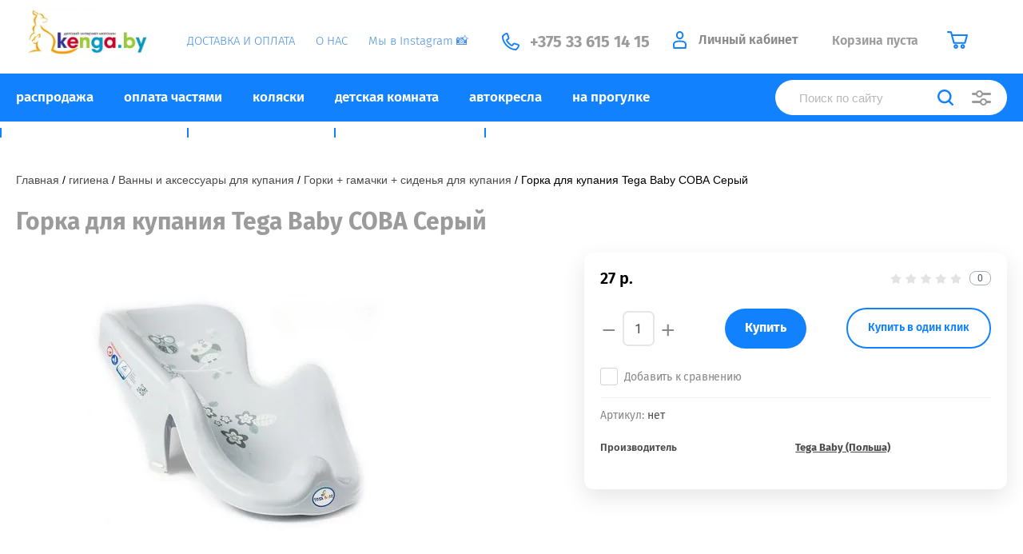

--- FILE ---
content_type: text/html; charset=utf-8
request_url: https://kenga.by/magazin/product/gorka-dlya-kupaniya-tega-baby-sova-seryy
body_size: 27978
content:
			<!doctype html>
<html lang="ru">
<head>
<meta charset="utf-8">
<meta name="robots" content="all"/>
<title>Горка для купания Tega Baby СОВА Серый купить в Минске Витебске</title>
<meta name="description" content="Горка для купания Tega Baby СОВА Серый купить в ✓Минске, ✓Витебске, ✓Могилеве, ✓Гомеле, ✓Бресте, ✓Гродно, ✓РБ. ✈Доставка.">
<meta name="keywords" content="Горка для купания Tega Baby СОВА Серый">
<meta name="SKYPE_TOOLBAR" content="SKYPE_TOOLBAR_PARSER_COMPATIBLE">
<meta name="viewport" content="width=device-width, initial-scale=1.0, maximum-scale=1.0, user-scalable=no">
<meta name="format-detection" content="telephone=no">
<meta http-equiv="x-rim-auto-match" content="none">

<link href="https://fonts.googleapis.com/css?family=Fira+Sans:100,300,400,500,600,700,800&amp;subset=cyrillic,cyrillic-ext&display=swap" rel="stylesheet">

<link rel="stylesheet" href="/t/v2534/images/theme0/theme.scss.css">
<script src="/g/libs/jquery/1.10.2/jquery.min.js"></script>
<script src="/g/libs/jqueryui/1.10.3/jquery-ui.min.js"></script>
	<link rel="stylesheet" href="/g/css/styles_articles_tpl.css">
<meta name='yandex-verification' content='5f693e28611d810f' />

            <!-- 46b9544ffa2e5e73c3c971fe2ede35a5 -->
            <script src='/shared/s3/js/lang/ru.js'></script>
            <script src='/shared/s3/js/common.min.js'></script>
        <link rel='stylesheet' type='text/css' href='/shared/s3/css/calendar.css' /><link rel='stylesheet' type='text/css' href='/shared/highslide-4.1.13/highslide.min.css'/>
<script type='text/javascript' src='/shared/highslide-4.1.13/highslide-full.packed.js'></script>
<script type='text/javascript'>
hs.graphicsDir = '/shared/highslide-4.1.13/graphics/';
hs.outlineType = null;
hs.showCredits = false;
hs.lang={cssDirection:'ltr',loadingText:'Загрузка...',loadingTitle:'Кликните чтобы отменить',focusTitle:'Нажмите чтобы перенести вперёд',fullExpandTitle:'Увеличить',fullExpandText:'Полноэкранный',previousText:'Предыдущий',previousTitle:'Назад (стрелка влево)',nextText:'Далее',nextTitle:'Далее (стрелка вправо)',moveTitle:'Передвинуть',moveText:'Передвинуть',closeText:'Закрыть',closeTitle:'Закрыть (Esc)',resizeTitle:'Восстановить размер',playText:'Слайд-шоу',playTitle:'Слайд-шоу (пробел)',pauseText:'Пауза',pauseTitle:'Приостановить слайд-шоу (пробел)',number:'Изображение %1/%2',restoreTitle:'Нажмите чтобы посмотреть картинку, используйте мышь для перетаскивания. Используйте клавиши вперёд и назад'};</script>
<link rel="icon" href="/favicon.ico" type="image/x-icon">

<link rel='stylesheet' type='text/css' href='/t/images/__csspatch/2/patch.css'/>

<!--s3_require-->
<link rel="stylesheet" href="/g/basestyle/1.0.1/user/user.css" type="text/css"/>
<link rel="stylesheet" href="/g/basestyle/1.0.1/user/user.blue.css" type="text/css"/>
<script type="text/javascript" src="/g/basestyle/1.0.1/user/user.js" async></script>
<!--/s3_require-->
			
		
		
		
			<link rel="stylesheet" type="text/css" href="/g/shop2v2/default/css/theme.less.css">		
			<script type="text/javascript" src="/g/shop2v2/default/js/shop2v2-plugins.js"></script>
		
			<script type="text/javascript" src="/g/shop2v2/default/js/shop2.2.min.js"></script>
		
	<script type="text/javascript">shop2.init({"productRefs": {"157334240":{"oplata_castami":{"aad1af19de52b9f1f3cd195f986d87b3":["271052640"]}}},"apiHash": {"getPromoProducts":"651bbbd075d6e50f7ef9004e5ae90134","getSearchMatches":"beae12e6e42d6324a3685c905aabd010","getFolderCustomFields":"2ee3401e70a1f297f6cafb29dc027349","getProductListItem":"2e94a6d23684a7dcedeac87a9f118c9e","cartAddItem":"1f76c26c2938459cc4d31fbf22670504","cartRemoveItem":"20ed8381a6031e0fe2164badfba1be23","cartUpdate":"07ca35d18ba254ee2b4852ad208215ef","cartRemoveCoupon":"fd0c3b4730293b8af69fbab9919c7ba3","cartAddCoupon":"b6fec5a7f9a95759aafa25d57ae2c24e","deliveryCalc":"2947f81aa6b6cdf5f9f64efe2f3affdc","printOrder":"f33ce8a430f74bd1621f09b1169f1e30","cancelOrder":"d213ebc6219ff5b41617e8c1aba63963","cancelOrderNotify":"78534fda2f0348ec6cd9ad2d43caa9cf","repeatOrder":"563f4dc74058a38ccaf8905639ea1430","paymentMethods":"3062471811355d2180f847d4ed650353","compare":"5ed6bde304fe64061b20aa9b67050fab"},"hash": null,"verId": 1066113,"mode": "product","step": "","uri": "/magazin","IMAGES_DIR": "/d/","my": {"show_sections":true,"price_fa_rouble":true,"new_alias":"\u041d\u043e\u0432\u0438\u043d\u043a\u0430","special_alias":"\u0410\u043a\u0446\u0438\u044f","small_images_width":140,"collection_image_width":290,"collection_image_height":265,"hide_share":true},"shop2_cart_order_payments": 3,"cf_margin_price_enabled": 0,"maps_yandex_key":"","maps_google_key":""});</script>
     <link rel="stylesheet" href="/t/v2534/images/theme2/theme.scss.css">

<!--[if lt IE 10]>
<script src="/g/libs/ie9-svg-gradient/0.0.1/ie9-svg-gradient.min.js"></script>
<script src="/g/libs/jquery-placeholder/2.0.7/jquery.placeholder.min.js"></script>
<script src="/g/libs/jquery-textshadow/0.0.1/jquery.textshadow.min.js"></script>
<script src="/g/s3/misc/ie/0.0.1/ie.js"></script>
<![endif]-->
<!--[if lt IE 9]>
<script src="/g/libs/html5shiv/html5.js"></script>
<![endif]-->
<link rel="stylesheet" href="/t/v2534/images/site.addons.scss.css">

<link rel="stylesheet" href="/t/v2534/images/css/lightgallery.css">
<script src="/t/v2534/images/js/lightgallery-all.min.js"></script>

<link rel="stylesheet" href="/t/v2534/images/site.addons.css">
<script src="/t/v2534/images/site.addons.js"></script>

<script>
window.onload = function()
{
$('body').css('opacity', '');
}
</script>


<link rel="stylesheet" href="/t/v2534/images/site.addons2.scss.css">

</head>
<body style="opacity: 0;" class="body-page-product">
	
	<div class="site-wrapper">
		<header role="banner" class="site-header">
			
			<div class="header-top-wrapper">
				<div class="header-top-inner">
					<a href="#" class="menuButton onButtonClick">
						<span class="line"></span>
					</a>
					<div class="menu-countainer-wr" id="menuContainer">
						
						<a class="sn_logo sn_logo1" href="http://kenga.by">
							<span class="logo-pc">
																	<img alt="logo_999" src="/t/images/ezgif.com-gif-maker.webp" style="border-width:0" title="" />
															</span>
							<span class="logo-mobi">
								<img src="/thumb/2/8Y6OqBPrJha8jInulfIX7Q/118r37/d/mobile-logo.png" alt="">
							</span>
						</a>
						
						<div class="menu-container-inner">
							<a href="#" class="close-menu"></a>
							<div class="menu-container-scroll">
								<nav class="menu-top-wrapper menu-top-wrapper1">
									<ul class="menu-top"><li><a href="/oplata-i-dostavka" ><span>ДОСТАВКА И ОПЛАТА</span></a></li><li><a href="/o-magazine" ><span>О НАС</span></a></li><li><a href="https://www.instagram.com/kenga_by/"  target="_blank"><span>Мы в Instagram &#x1f4f8;</span></a></li></ul>								</nav>
							</div>
						</div>
					</div>
					<div class="right-header-top">
						<nav class="menu-top-wrapper menu-top-wrapper2">
							<ul class="menu-top"><li><a href="/oplata-i-dostavka" ><span>ДОСТАВКА И ОПЛАТА</span></a></li><li><a href="/o-magazine" ><span>О НАС</span></a></li><li><a href="https://www.instagram.com/kenga_by/"  target="_blank"><span>Мы в Instagram &#x1f4f8;</span></a></li></ul>						</nav>
								
												<div class="site-contacts-wrapper site-contacts-wrapper1">
																					<div class="site-phones">
																	<div><a class="pointer_none_pc" href="tel:+375 33 615 14 15">+375 33 615 14 15</a></div>
															</div>
													</div>
												
												<div class="login-block-wrapper">
							<div class="title-login"><span class="title-in">Личный кабинет</span></div>
							<div class="login-form">
	<div class="block-body">
					<form method="post" action="/registraciya">
				<input type="hidden" name="mode" value="login" />
				<div class="row">
					<label for="login" class="row-title">Логин или e-mail:</label>
					<label class="field text"><input type="text" name="login" id="login" tabindex="1" value="" /></label>
				</div>
				<div class="row">
					<label for="password" class="row-title">Пароль:</label>
					<label class="field password"><input type="password" name="password" id="password" tabindex="2" value="" /></label>
					<button type="submit" class="signin-btn" tabindex="3">Войти</button>
				</div>
			<re-captcha data-captcha="recaptcha"
     data-name="captcha"
     data-sitekey="6LfLhZ0UAAAAAEB4sGlu_2uKR2xqUQpOMdxygQnA"
     data-lang="ru"
     data-rsize="invisible"
     data-type="image"
     data-theme="light"></re-captcha></form>
			<div class="link-login">
				<a href="/registraciya/register" class="register"><span>Регистрация</span></a>
			</div>
			<div class="link-login">
				<a href="/registraciya/forgot_password"><span>Забыли пароль?</span></a>
			</div>
		
	</div>
</div>						</div>
						<div class="cart-mini-wrapper">
							
	<div id="shop2-cart-preview">
					<div class="title-cart-mini empty"><span class="title-in">Корзина пуста</span></div>
			</div><!-- Cart Preview -->
	
						</div>
						<div class="cc"></div>
						<div class="cont2">
							<a href="tel:+375336151415">
								<img src="/t/v2534/images/phone2.svg" alt="">
							</a>
						</div>
						<div class="cont"><img src="http://kenga.by/t/images/__csspatch/2/dfa1df78a8f7d73870a391e1f8a8a3ca.svg" alt=""></div>
					</div>
				</div>
			</div>
			<a class="sn_logo sn_logo3" href="http://kenga.by">
				<span class="logo-pc">
											<img alt="logo_999" src="/t/images/ezgif.com-gif-maker.webp" style="border-width:0" title="" />
									</span>
				<span class="logo-mobi">
					<img src="/thumb/2/8Y6OqBPrJha8jInulfIX7Q/118r37/d/mobile-logo.png" alt="">
				</span>
			</a>
						<div class="header-bottom-wrapper">
				<div class="header-bottom-inner">
					<div class="company-info-wrapper">
												
							<a class="sn_logo sn_logo2" href="http://kenga.by">
								<span class="logo-pc">
																			<img alt="logo_999" src="/t/images/ezgif.com-gif-maker.webp" style="border-width:0" title="" />
																	</span>
								<span class="logo-mobi">
									<img src="/thumb/2/8Y6OqBPrJha8jInulfIX7Q/118r37/d/mobile-logo.png" alt="">
								</span>
							</a>					
																							</div>
					<div class="right-bottom-header flex_end">
																		<div class="site-contacts-wrapper site-contacts-wrapper2">
																					<div class="site-phones">
																	<div><a class="pointer_none_pc" href="tel:+375 33 615 14 15">+375 33 615 14 15</a></div>
															</div>
													</div>
											</div>
				</div>
			</div>
			
		</header> <!-- .site-header -->

		<div class="site-container">

			<div class="shop-folder-items-wr">
				
				<div class="shop-folder-fixed">
					<div class="shop-folder-fixed-inner">
						<a href="#" class="menuButton onButtonClick">
							<span class="line"></span>
						</a>
						<div class="folder-menu-wr" id="folder-menu">
							<ul class="folders-shared"><li><a href="/magazin/folder/rasprodazha" ><span>распродажа</span></a></li><li><a href="/http-/kenga.by/magazin/folder/oplata-chastyami" ><span>оплата частями</span></a></li><li class="hasChild"><a href="/magazin/folder/kolyaski-detskiye" ><span>коляски</span></a><ul class="level-2"><li><a href="/magazin/folder/kolyaski-progulochnyye" ><span>Прогулочные коляски</span></a></li><li><a href="/magazin/folder/kolyaski-modulnyye-2-v-1" ><span>Коляски 2 в 1</span></a></li><li><a href="/magazin/folder/kolyaski-modulnyye-3-v-1" ><span>Коляски 3 в 1</span></a></li><li><a href="/magazin/folder/kolyaski-dlya-dvoyni" ><span>Коляски для двойни</span></a></li><li><a href="/magazin/folder/kolyaski-trosti" ><span>Коляски-трости</span></a></li><li><a href="/magazin/folder/kolyaska-1-v-1" ><span>Коляска 1 в 1</span></a></li><li><a href="/magazin/folder/kolyaski-transformery" ><span>Коляски-трансформеры (джип)</span></a></li><li><a href="/magazin/folder/aksessuary-dlya-kolyasok" ><span>Аксессуары для колясок</span></a></li></ul></li><li class="hasChild"><a href="/magazin/folder/detskaya-komnata" ><span>детская комната</span></a><ul class="level-2"><li class="hasChild"><a href="/magazin/folder/krovatki-detskiye" ><span>Детские кроватки</span></a><ul class="level-3"><li><a href="/magazin/folder/ovalnyye-i-kruglyye-krovatki" ><span>Круглые / овальные кроватки</span></a></li><li><a href="/magazin/folder/krovat-koleso-kachalka" ><span>Кроватки колесо-качалка</span></a></li><li><a href="/magazin/folder/krovat-s-mayatnikovym-mekhanizmom-kachaniya" ><span>Кроватки маятники</span></a></li><li><a href="/magazin/folder/krovat-transformer" ><span>Кроватки трансформеры</span></a></li><li><a href="/magazin/folder/krovat-lyulka" ><span>Кроватки-люльки</span></a></li><li><a href="/magazin/folder/podrostkovye-krovati" ><span>Подростковые кровати</span></a></li></ul></li><li class="hasChild"><a href="/magazin/folder/komody-pelenalnyye-doski" ><span>Комоды и пеленальные доски</span></a><ul class="level-3"><li><a href="/magazin/folder/komody-s-pelenalnym-stolikom" ><span>Пеленальные комоды</span></a></li><li><a href="/magazin/folder/doski-dlya-pelenaniya" ><span>Доски для пеленания</span></a></li><li><a href="/magazin/folder/komody-plastikovyye" ><span>Комоды пластиковые</span></a></li><li><a href="/magazin/folder/16393004" ><span>Комоды бельевые</span></a></li></ul></li><li><a href="/magazin/folder/komplekty-mebeli-dlya-novorozhdennyh" ><span>Комплекты мебели для новорожденных</span></a></li><li class="hasChild"><a href="/magazin/folder/matrasy-namatrasniki" ><span>Матрасы, наматрасники</span></a><ul class="level-3"><li><a href="/magazin/folder/matras-v-pryamougolnuyu-krovatku" ><span>Матрас в прямоугольную кроватку</span></a></li><li><a href="/magazin/folder/kruglyy-ovalnyy-matras-v-krovatku" ><span>Круглый, овальный матрас в кроватку</span></a></li><li><a href="/magazin/folder/namatrasniki-i-kleyenki" ><span>Наматрасники и клеенки</span></a></li></ul></li><li class="hasChild"><a href="/magazin/folder/aksessuary-dlya-krovatki" ><span>Аксессуары для кроватки</span></a><ul class="level-3"><li><a href="/magazin/folder/derzhateli-dlya-baldakhina" ><span>Барьеры для кроватки, Держатели для балдахина</span></a></li><li><a href="/magazin/folder/podveski-i-mobili" ><span>Подвески и мобили</span></a></li><li><a href="/magazin/folder/kokony-dlya-novorozhdennykh" ><span>Коконы для новорожденных</span></a></li><li><a href="/magazin/folder/nochniki" ><span>Ночники</span></a></li><li><a href="/magazin/folder/radionyani" ><span>Радионяни</span></a></li><li><a href="/magazin/folder/videonyanya" ><span>Видеоняня</span></a></li></ul></li><li class="hasChild"><a href="/magazin/folder/postelnoye-belye-v-krovatku" ><span>Постельное белье в кроватку</span></a><ul class="level-3"><li><a href="/magazin/folder/komplekty-postelnogo-belya-v-krugluyu-/-ovalnuyu-krovatku" ><span>Комплекты в круглую / овальную кроватку</span></a></li><li><a href="/magazin/folder/komplekty-postelnogo-belya-v-detskuyu-krovatku-3-predmeta-dlya-novorozhdennykh" ><span>3 предмета</span></a></li><li><a href="/magazin/folder/komplekty-postelnogo-belya-v-krovatku-4-predmeta-dlya-novorozhdennogo" ><span>4 предмета</span></a></li><li><a href="/magazin/folder/komplekty-postelnogo-belya-v-krovatku-6-predmetov-dlya-novorozhdennogo" ><span>6 предметов</span></a></li><li><a href="/magazin/folder/7-predmetov" ><span>7 предметов</span></a></li><li><a href="/magazin/folder/8-predmetov" ><span>8 предметов и более</span></a></li><li><a href="/magazin/folder/odeyala-podushki-pledy" ><span>Одеяла + подушки + пледы</span></a></li><li><a href="/magazin/folder/borty-baldahiny-organajzery" ><span>Борты, балдахины, органайзеры</span></a></li><li><a href="/magazin/folder/komplekty-postelnogo-belya-v-detskuyu-krovatku-s-bortikami-podushki" ><span>Комплекты с бортиками ПОДУШКИ</span></a></li></ul></li><li class="hasChild"><a href="/magazin/folder/stulchiki-dlya-kormleniya-nabory-mebeli" ><span>Стульчики для кормления и наборы мебели</span></a><ul class="level-3"><li><a href="/magazin/folder/ctulchiki-dlya-kormleniya" ><span>Стульчики для кормления детские</span></a></li><li><a href="/magazin/folder/nabory-mebeli" ><span>Наборы мебели</span></a></li></ul></li><li><a href="/magazin/folder/shkafy" ><span>Шкафы</span></a></li><li class="hasChild"><a href="/magazin/folder/bezopasnost-rebenka" ><span>Безопасность ребенка</span></a><ul class="level-3"><li><a href="/magazin/folder/zaglushki-na-rozetki-blokiratory" ><span>Заглушки на розетки + блокираторы</span></a></li><li><a href="/magazin/folder/fiksatory-zamki-zashchity-nakladki" ><span>Фиксаторы и замки + защиты и накладки</span></a></li></ul></li><li class="hasChild"><a href="/magazin/folder/elektronika" ><span>Электроника</span></a><ul class="level-3"><li><a href="/magazin/folder/videonyani" ><span>Видеоняни</span></a></li><li><a href="/magazin/folder/radionyani-1" ><span>Радионяни</span></a></li><li><a href="/magazin/folder/detskie-vesy" ><span>Детские весы</span></a></li></ul></li></ul></li><li class="hasChild"><a href="/magazin/folder/avtokresla-detskiye" ><span>автокресла</span></a><ul class="level-2"><li><a href="/magazin/folder/avtolyulka-dlya-novorozhdennykh-/-avtokreslo-gruppy-0-0-13-kg" ><span>Группа 0+ (0–13 кг)</span></a></li><li><a href="/magazin/folder/avtokresla-gruppa-0-1-0-18-kg" ><span>Группа 0–1 (0–18 кг)</span></a></li><li><a href="/magazin/folder/avtokresla-gruppa-0-1-2-0-25-kg" ><span>Группа 0–1–2 (0–25 кг)</span></a></li><li><a href="/magazin/folder/gruppa-0-1-2-3-0-36-kg" ><span>Группа 0-1–2–3 (0–36 кг)</span></a></li><li><a href="/magazin/folder/gruppa-0-1-2-3-0-49-9-kg" ><span>Группа 0-1–2–3 (0–49,9 кг)</span></a></li><li><a href="/magazin/folder/avtokresla-gruppa-1-9-18-kg" ><span>Группа 1 (9–18 кг)</span></a></li><li><a href="/magazin/folder/avtokresla-gruppa-1-2-9-25-kg" ><span>Группа 1–2 (9–25 кг)</span></a></li><li><a href="/magazin/folder/detskoye-avtokreslo-9-36-kg-kupit-minsk-vitebsk-mogilev-gomel-grodno" ><span>Группа 1–2–3 (9–36 кг)</span></a></li><li><a href="/magazin/folder/gruppa-2-3-15-36-kg" ><span>Группа 2–3 (15–36 кг)</span></a></li><li><a href="/magazin/folder/avtokresla-bustery-15-36kg" ><span>Бустеры группа 3 (22–36 кг)</span></a></li><li><a href="/magazin/folder/aksessuary-dlya-avtokresel" ><span>Аксессуары для автокресел</span></a></li></ul></li><li class="hasChild"><a href="/magazin/folder/progulki-i-igry-na-ulitse" ><span>на прогулке</span></a><ul class="level-2"><li><a href="/magazin/folder/velosipedy-trekhkolesnyye" ><span>Велосипеды</span></a></li><li><a href="/magazin/folder/samokaty" ><span>Самокаты</span></a></li><li><a href="/magazin/folder/aksessuary-dlya-velosipedov-i-samokatov" ><span>Аксессуары для велосипедов и самокатов</span></a></li><li><a href="/magazin/folder/kenguru-perenoski-slingi" ><span>Кенгуру + переноски + слинги</span></a></li><li><a href="/magazin/folder/rolikovye-konki" ><span>Роликовые коньки</span></a></li></ul></li><li class="hasChild"><a href="/magazin/folder/razvlecheniya-i-obucheniye" ><span>развлечения и обучение</span></a><ul class="level-2"><li class="hasChild"><a href="/magazin/folder/detskie-igrushki" ><span>Детские игрушки</span></a><ul class="level-3"><li><a href="/magazin/folder/detskie-konstruktory" ><span>Детские конструкторы</span></a></li><li><a href="/magazin/folder/detskie-katalki" ><span>Детские каталки и качалки</span></a></li><li><a href="/magazin/folder/detskie-gorki" ><span>Детские горки</span></a></li></ul></li><li class="hasChild"><a href="/magazin/folder/manezhi-shezlongi-razvivayushchiye-kovriki" ><span>Манежи + шезлонги + развивающие коврики</span></a><ul class="level-3"><li><a href="/magazin/folder/detskiye-manezhi" ><span>Детские манежи, манежи-кроватки</span></a></li><li><a href="/magazin/folder/shezlongi" ><span>Детские шезлог-качели для новорожденных</span></a></li><li><a href="/magazin/folder/razvivayushchiye-kovriki" ><span>Детские развивающие коврики для малышей от 0</span></a></li></ul></li><li class="hasChild"><a href="/magazin/folder/khodunki-prygunki-kacheli" ><span>Ходунки + прыгунки + качели</span></a><ul class="level-3"><li><a href="/magazin/folder/khodunki" ><span>Детские ходунки</span></a></li><li><a href="/magazin/folder/prygunki-vozhzhi" ><span>Прыгунки и вожжи</span></a></li><li><a href="/magazin/folder/kacheli" ><span>Электрокачели, напольные качели, подвесные качели</span></a></li></ul></li><li><a href="/magazin/folder/domiki-palatki-basseyny" ><span>Домики + палатки + бассейны</span></a></li></ul></li><li class="hasChild"><a href="/magazin/folder/zimnij-inventar" ><span>зимний инвентарь</span></a><ul class="level-2"><li><a href="/magazin/folder/sanki-detskie-sanki-kolyaska" ><span>Санки детские, санки-коляска</span></a></li><li><a href="/magazin/folder/snegokaty" ><span>Снегокаты</span></a></li></ul></li><li class="hasChild"><a href="/magazin/folder/vse-dlya-kormleniya" ><span>все для кормления</span></a><ul class="level-2"><li><a href="/magazin/folder/butylochki-yershiki-shchetki" ><span>Бутылочки + ершики + щетки</span></a></li><li><a href="/magazin/folder/nagrudniki-slyunyavchiki" ><span>Нагрудники и слюнявчики</span></a></li><li><a href="/magazin/folder/podogrevateli-sterilizatory-termokonteynery" ><span>Подогреватели + стерилизаторы + термоконтейнеры</span></a></li><li class="hasChild"><a href="/magazin/folder/posuda-dlya-malyshey" ><span>Посуда для малышей</span></a><ul class="level-3"><li><a href="/magazin/folder/tarelki-vilki-lozhki" ><span>Тарелки, вилки, ложки</span></a></li><li><a href="/magazin/folder/chashki-poilniki" ><span>Чашки и поильники</span></a></li></ul></li><li class="hasChild"><a href="/magazin/folder/soski-pustyshki-prorezyvateli" ><span>Соски, пустышки, прорезыватели</span></a><ul class="level-3"><li><a href="/magazin/folder/prorezyvateli" ><span>Прорезыватели</span></a></li><li><a href="/magazin/folder/pustyshki" ><span>Пустышки</span></a></li><li><a href="/magazin/folder/soski" ><span>Соски</span></a></li></ul></li></ul></li><li class="hasChild opened"><a href="/magazin/folder/gigiyena-i-ukhod" ><span>гигиена</span></a><ul class="level-2"><li class="hasChild opened"><a href="/magazin/folder/vanny-i-aksessuary-dlya-kupaniya" ><span>Ванны и аксессуары для купания</span></a><ul class="level-3"><li><a href="/magazin/folder/vanny-i-podstavki-dlya-vanny" ><span>Ванночки и подставки для ванны</span></a></li><li class="opened active"><a href="/magazin/folder/gorki-gamachki-sidenya-dlya-kupaniya" ><span>Горки + гамачки + сиденья для купания</span></a></li><li><a href="/magazin/folder/krugi-na-sheyu-zhilety-dlya-kupaniya" ><span>Круги на шею и жилеты для купания</span></a></li><li><a href="/magazin/folder/polotentsa-bannyye-nabory" ><span>Полотенца и банные наборы</span></a></li><li><a href="/magazin/folder/gubki-mochalki" ><span>Губки и мочалки</span></a></li><li><a href="/magazin/folder/termometry-dlya-vanny" ><span>Термометры для ванны</span></a></li></ul></li><li><a href="/magazin/folder/gorshki-nakladki-na-unitaz" ><span>Горшки и накладки на унитаз</span></a></li><li class="hasChild"><a href="/magazin/folder/ukhod-za-kozhey" ><span>Уход за кожей</span></a><ul class="level-3"><li><a href="/magazin/folder/molochko-maslo-losony" ><span>Молочко + масло + лосьоны</span></a></li><li><a href="/magazin/folder/prisypki-talk" ><span>Присыпки и тальк</span></a></li><li><a href="/magazin/folder/krema-detskiye" ><span>Крема детские</span></a></li></ul></li><li><a href="/magazin/folder/rascheski-nozhnichki-shchipchiki-dlya-nogtey" ><span>Расчески + ножнички + щипчики для ногтей</span></a></li><li><a href="/magazin/folder/pelenki-ugolki" ><span>Пеленки и уголки</span></a></li><li><a href="/magazin/folder/myla-geli-penki-dlya-kupaniya" ><span>Мыла + гели + пенки для купания</span></a></li><li><a href="/magazin/folder/shampuni-balzamy-dlya-volos" ><span>Шампуни и бальзамы для волос</span></a></li><li><a href="/magazin/folder/sredstva-dlya-stirki" ><span>Средства для стирки</span></a></li><li><a href="/magazin/folder/aspiratory" ><span>Аспираторы</span></a></li><li><a href="/magazin/folder/zubnyye-shchetki-i-pasty" ><span>Зубные щетки и пасты</span></a></li><li><a href="/magazin/folder/vlazhnyye-salfetki-vatnaya-produktsiya" ><span>Влажные салфетки и ватная продукция</span></a></li><li class="hasChild"><a href="/magazin/folder/vse-dlya-mam" ><span>Все для мам</span></a><ul class="level-3"><li><a href="/magazin/folder/kosmetika-dlya-mam" ><span>Косметика для мам</span></a></li><li><a href="/magazin/folder/molokootsosy" ><span>Молокоотсосы</span></a></li><li><a href="/magazin/folder/vkladyshi-nakladki-pakety-dlya-sbora" ><span>Вкладыши + накладки + пакеты для сбора</span></a></li><li><a href="/magazin/folder/podushki-dlya-kormleniya" ><span>Подушки для кормления</span></a></li></ul></li><li><a href="/magazin/folder/stulchiki-dlya-mytya" ><span>Стульчики для мытья</span></a></li></ul></li></ul>						</div>
						<a href="https://www.instagram.com/kenga_by/?hl=ru" target="_blank" class="mobile-insta">Наш инстаграм</a>
						<div class="mobile-contacts">
							<a href="tel:+375336151415">
								<img src="/t/v2534/images/ph.svg" alt="">
							</a>
						</div>
						<div class="shop-search-wrapper">
							<div class="site-search-wr">
								<form method="get" action="/magazin/search" enctype="multipart/form-data">
									<input type="text" name="search_text" value="" class="search-text" placeholder="Поиск по сайту">
									<button type="submit" class="search-button"></button>
								<re-captcha data-captcha="recaptcha"
     data-name="captcha"
     data-sitekey="6LfLhZ0UAAAAAEB4sGlu_2uKR2xqUQpOMdxygQnA"
     data-lang="ru"
     data-rsize="invisible"
     data-type="image"
     data-theme="light"></re-captcha></form>
								<a href="#" class="search-shop-button"></a>
							</div>
								
    
<div class="shop2-block search-form">
	<div class="block-body">
		<form action="/magazin/search" enctype="multipart/form-data">
			<input type="hidden" name="sort_by" value=""/>
			
							<div class="row">
					<div class="row-title">Цена (р.):</div>
					<div class="row-price">
						<input name="s[price][min]" type="text" size="5" class="small" value="" placeholder="от" />
						<input name="s[price][max]" type="text" size="5" class="small" value="" placeholder="до" />
					</div>
				</div>
			
							<div class="row">
					<label class="row-title" for="shop2-name">Название:</label>
					<input type="text" name="s[name]" size="20" id="shop2-name" value="" />
				</div>
			
							<div class="row">
					<label class="row-title" for="shop2-article">Артикул:</label>
					<input type="text" name="s[article]" id="shop2-article" value="" />
				</div>
			
							<div class="row">
					<label class="row-title" for="shop2-text">Текст:</label>
					<input type="text" name="search_text" size="20" id="shop2-text"  value="" />
				</div>
			
			
							<div class="row">
					<div class="row-title">Выберите категорию:</div>
					<select name="s[folder_id]" id="s[folder_id]" data-placeholder="Все">
						<option value="">Все</option>
																											                            <option value="158668040"  class="first-folder">
	                                 распродажа
	                            </option>
	                        														                            <option value="145709040"  class="first-folder">
	                                 оплата частями
	                            </option>
	                        														                            <option value="122394441"  class="first-folder">
	                                 коляски
	                            </option>
	                        														                            <option value="122395441" >
	                                &raquo; Прогулочные коляски
	                            </option>
	                        														                            <option value="122395041" >
	                                &raquo; Коляски 2 в 1
	                            </option>
	                        														                            <option value="122395241" >
	                                &raquo; Коляски 3 в 1
	                            </option>
	                        														                            <option value="122394841" >
	                                &raquo; Коляски для двойни
	                            </option>
	                        														                            <option value="122395841" >
	                                &raquo; Коляски-трости
	                            </option>
	                        														                            <option value="161943640" >
	                                &raquo; Коляска 1 в 1
	                            </option>
	                        														                            <option value="122395641" >
	                                &raquo; Коляски-трансформеры (джип)
	                            </option>
	                        														                            <option value="122394641" >
	                                &raquo; Аксессуары для колясок
	                            </option>
	                        														                            <option value="3754640"  class="first-folder">
	                                 детская комната
	                            </option>
	                        														                            <option value="108379641" >
	                                &raquo; Детские кроватки
	                            </option>
	                        														                            <option value="25270804" >
	                                &raquo;&raquo; Круглые / овальные кроватки
	                            </option>
	                        														                            <option value="108379841" >
	                                &raquo;&raquo; Кроватки колесо-качалка
	                            </option>
	                        														                            <option value="108380241" >
	                                &raquo;&raquo; Кроватки маятники
	                            </option>
	                        														                            <option value="108380041" >
	                                &raquo;&raquo; Кроватки трансформеры
	                            </option>
	                        														                            <option value="16231004" >
	                                &raquo;&raquo; Кроватки-люльки
	                            </option>
	                        														                            <option value="154539040" >
	                                &raquo;&raquo; Подростковые кровати
	                            </option>
	                        														                            <option value="112974041" >
	                                &raquo; Комоды и пеленальные доски
	                            </option>
	                        														                            <option value="112974641" >
	                                &raquo;&raquo; Пеленальные комоды
	                            </option>
	                        														                            <option value="112974241" >
	                                &raquo;&raquo; Доски для пеленания
	                            </option>
	                        														                            <option value="112974441" >
	                                &raquo;&raquo; Комоды пластиковые
	                            </option>
	                        														                            <option value="16393004" >
	                                &raquo;&raquo; Комоды бельевые
	                            </option>
	                        														                            <option value="3784442" >
	                                &raquo; Комплекты мебели для новорожденных
	                            </option>
	                        														                            <option value="28136240" >
	                                &raquo; Матрасы, наматрасники
	                            </option>
	                        														                            <option value="107568641" >
	                                &raquo;&raquo; Матрас в прямоугольную кроватку
	                            </option>
	                        														                            <option value="28352004" >
	                                &raquo;&raquo; Круглый, овальный матрас в кроватку
	                            </option>
	                        														                            <option value="107568841" >
	                                &raquo;&raquo; Наматрасники и клеенки
	                            </option>
	                        														                            <option value="107566841" >
	                                &raquo; Аксессуары для кроватки
	                            </option>
	                        														                            <option value="107567241" >
	                                &raquo;&raquo; Барьеры для кроватки, Держатели для балдахина
	                            </option>
	                        														                            <option value="107569441" >
	                                &raquo;&raquo; Подвески и мобили
	                            </option>
	                        														                            <option value="3468640" >
	                                &raquo;&raquo; Коконы для новорожденных
	                            </option>
	                        														                            <option value="107569041" >
	                                &raquo;&raquo; Ночники
	                            </option>
	                        														                            <option value="107569641" >
	                                &raquo;&raquo; Радионяни
	                            </option>
	                        														                            <option value="24859404" >
	                                &raquo;&raquo; Видеоняня
	                            </option>
	                        														                            <option value="28126040" >
	                                &raquo; Постельное белье в кроватку
	                            </option>
	                        														                            <option value="25261404" >
	                                &raquo;&raquo; Комплекты в круглую / овальную кроватку
	                            </option>
	                        														                            <option value="107568441" >
	                                &raquo;&raquo; 3 предмета
	                            </option>
	                        														                            <option value="107567641" >
	                                &raquo;&raquo; 4 предмета
	                            </option>
	                        														                            <option value="107567841" >
	                                &raquo;&raquo; 6 предметов
	                            </option>
	                        														                            <option value="107568041" >
	                                &raquo;&raquo; 7 предметов
	                            </option>
	                        														                            <option value="107568241" >
	                                &raquo;&raquo; 8 предметов и более
	                            </option>
	                        														                            <option value="107569241" >
	                                &raquo;&raquo; Одеяла + подушки + пледы
	                            </option>
	                        														                            <option value="107567041" >
	                                &raquo;&raquo; Борты, балдахины, органайзеры
	                            </option>
	                        														                            <option value="35139204" >
	                                &raquo;&raquo; Комплекты с бортиками ПОДУШКИ
	                            </option>
	                        														                            <option value="109380241" >
	                                &raquo; Стульчики для кормления и наборы мебели
	                            </option>
	                        														                            <option value="147551041" >
	                                &raquo;&raquo; Стульчики для кормления детские
	                            </option>
	                        														                            <option value="109380441" >
	                                &raquo;&raquo; Наборы мебели
	                            </option>
	                        														                            <option value="2885242" >
	                                &raquo; Шкафы
	                            </option>
	                        														                            <option value="109379641" >
	                                &raquo; Безопасность ребенка
	                            </option>
	                        														                            <option value="109379841" >
	                                &raquo;&raquo; Заглушки на розетки + блокираторы
	                            </option>
	                        														                            <option value="109380041" >
	                                &raquo;&raquo; Фиксаторы и замки + защиты и накладки
	                            </option>
	                        														                            <option value="153058240" >
	                                &raquo; Электроника
	                            </option>
	                        														                            <option value="153058440" >
	                                &raquo;&raquo; Видеоняни
	                            </option>
	                        														                            <option value="153058640" >
	                                &raquo;&raquo; Радионяни
	                            </option>
	                        														                            <option value="153058840" >
	                                &raquo;&raquo; Детские весы
	                            </option>
	                        														                            <option value="107482841"  class="first-folder">
	                                 автокресла
	                            </option>
	                        														                            <option value="107483841" >
	                                &raquo; Группа 0+ (0–13 кг)
	                            </option>
	                        														                            <option value="107483441" >
	                                &raquo; Группа 0–1 (0–18 кг)
	                            </option>
	                        														                            <option value="107483641" >
	                                &raquo; Группа 0–1–2 (0–25 кг)
	                            </option>
	                        														                            <option value="141651640" >
	                                &raquo; Группа 0-1–2–3 (0–36 кг)
	                            </option>
	                        														                            <option value="147762440" >
	                                &raquo; Группа 0-1–2–3 (0–49,9 кг)
	                            </option>
	                        														                            <option value="107484041" >
	                                &raquo; Группа 1 (9–18 кг)
	                            </option>
	                        														                            <option value="107484241" >
	                                &raquo; Группа 1–2 (9–25 кг)
	                            </option>
	                        														                            <option value="107484441" >
	                                &raquo; Группа 1–2–3 (9–36 кг)
	                            </option>
	                        														                            <option value="122878241" >
	                                &raquo; Группа 2–3 (15–36 кг)
	                            </option>
	                        														                            <option value="107483241" >
	                                &raquo; Бустеры группа 3 (22–36 кг)
	                            </option>
	                        														                            <option value="107483041" >
	                                &raquo; Аксессуары для автокресел
	                            </option>
	                        														                            <option value="3757440"  class="first-folder">
	                                 на прогулке
	                            </option>
	                        														                            <option value="107486241" >
	                                &raquo; Велосипеды
	                            </option>
	                        														                            <option value="162652840" >
	                                &raquo; Самокаты
	                            </option>
	                        														                            <option value="3532242" >
	                                &raquo; Аксессуары для велосипедов и самокатов
	                            </option>
	                        														                            <option value="112719841" >
	                                &raquo; Кенгуру + переноски + слинги
	                            </option>
	                        														                            <option value="2247112" >
	                                &raquo; Роликовые коньки
	                            </option>
	                        														                            <option value="3756440"  class="first-folder">
	                                 развлечения и обучение
	                            </option>
	                        														                            <option value="155641640" >
	                                &raquo; Детские игрушки
	                            </option>
	                        														                            <option value="162608240" >
	                                &raquo;&raquo; Детские конструкторы
	                            </option>
	                        														                            <option value="162655440" >
	                                &raquo;&raquo; Детские каталки и качалки
	                            </option>
	                        														                            <option value="162655640" >
	                                &raquo;&raquo; Детские горки
	                            </option>
	                        														                            <option value="108380441" >
	                                &raquo; Манежи + шезлонги + развивающие коврики
	                            </option>
	                        														                            <option value="108380641" >
	                                &raquo;&raquo; Детские манежи, манежи-кроватки
	                            </option>
	                        														                            <option value="108381041" >
	                                &raquo;&raquo; Детские шезлог-качели для новорожденных
	                            </option>
	                        														                            <option value="108380841" >
	                                &raquo;&raquo; Детские развивающие коврики для малышей от 0
	                            </option>
	                        														                            <option value="109380841" >
	                                &raquo; Ходунки + прыгунки + качели
	                            </option>
	                        														                            <option value="109381441" >
	                                &raquo;&raquo; Детские ходунки
	                            </option>
	                        														                            <option value="109381241" >
	                                &raquo;&raquo; Прыгунки и вожжи
	                            </option>
	                        														                            <option value="109381041" >
	                                &raquo;&raquo; Электрокачели, напольные качели, подвесные качели
	                            </option>
	                        														                            <option value="107573641" >
	                                &raquo; Домики + палатки + бассейны
	                            </option>
	                        														                            <option value="146768640"  class="first-folder">
	                                 зимний инвентарь
	                            </option>
	                        														                            <option value="107486441" >
	                                &raquo; Санки детские, санки-коляска
	                            </option>
	                        														                            <option value="36731204" >
	                                &raquo; Снегокаты
	                            </option>
	                        														                            <option value="107564641"  class="first-folder">
	                                 все для кормления
	                            </option>
	                        														                            <option value="107564841" >
	                                &raquo; Бутылочки + ершики + щетки
	                            </option>
	                        														                            <option value="107565041" >
	                                &raquo; Нагрудники и слюнявчики
	                            </option>
	                        														                            <option value="107565241" >
	                                &raquo; Подогреватели + стерилизаторы + термоконтейнеры
	                            </option>
	                        														                            <option value="107565441" >
	                                &raquo; Посуда для малышей
	                            </option>
	                        														                            <option value="107565641" >
	                                &raquo;&raquo; Тарелки, вилки, ложки
	                            </option>
	                        														                            <option value="107565841" >
	                                &raquo;&raquo; Чашки и поильники
	                            </option>
	                        														                            <option value="107566041" >
	                                &raquo; Соски, пустышки, прорезыватели
	                            </option>
	                        														                            <option value="107566241" >
	                                &raquo;&raquo; Прорезыватели
	                            </option>
	                        														                            <option value="107566441" >
	                                &raquo;&raquo; Пустышки
	                            </option>
	                        														                            <option value="107566641" >
	                                &raquo;&raquo; Соски
	                            </option>
	                        														                            <option value="107571041"  class="first-folder">
	                                 гигиена
	                            </option>
	                        														                            <option value="107484641" >
	                                &raquo; Ванны и аксессуары для купания
	                            </option>
	                        														                            <option value="107484841" >
	                                &raquo;&raquo; Ванночки и подставки для ванны
	                            </option>
	                        														                            <option value="107485041" >
	                                &raquo;&raquo; Горки + гамачки + сиденья для купания
	                            </option>
	                        														                            <option value="107485441" >
	                                &raquo;&raquo; Круги на шею и жилеты для купания
	                            </option>
	                        														                            <option value="107485641" >
	                                &raquo;&raquo; Полотенца и банные наборы
	                            </option>
	                        														                            <option value="107485241" >
	                                &raquo;&raquo; Губки и мочалки
	                            </option>
	                        														                            <option value="107485841" >
	                                &raquo;&raquo; Термометры для ванны
	                            </option>
	                        														                            <option value="107571641" >
	                                &raquo; Горшки и накладки на унитаз
	                            </option>
	                        														                            <option value="107572641" >
	                                &raquo; Уход за кожей
	                            </option>
	                        														                            <option value="107573041" >
	                                &raquo;&raquo; Молочко + масло + лосьоны
	                            </option>
	                        														                            <option value="107573241" >
	                                &raquo;&raquo; Присыпки и тальк
	                            </option>
	                        														                            <option value="107572841" >
	                                &raquo;&raquo; Крема детские
	                            </option>
	                        														                            <option value="107572241" >
	                                &raquo; Расчески + ножнички + щипчики для ногтей
	                            </option>
	                        														                            <option value="108381441" >
	                                &raquo; Пеленки и уголки
	                            </option>
	                        														                            <option value="107572041" >
	                                &raquo; Мыла + гели + пенки для купания
	                            </option>
	                        														                            <option value="107573441" >
	                                &raquo; Шампуни и бальзамы для волос
	                            </option>
	                        														                            <option value="107572441" >
	                                &raquo; Средства для стирки
	                            </option>
	                        														                            <option value="107571241" >
	                                &raquo; Аспираторы
	                            </option>
	                        														                            <option value="107571841" >
	                                &raquo; Зубные щетки и пасты
	                            </option>
	                        														                            <option value="107571441" >
	                                &raquo; Влажные салфетки и ватная продукция
	                            </option>
	                        														                            <option value="107569841" >
	                                &raquo; Все для мам
	                            </option>
	                        														                            <option value="107570441" >
	                                &raquo;&raquo; Косметика для мам
	                            </option>
	                        														                            <option value="107570641" >
	                                &raquo;&raquo; Молокоотсосы
	                            </option>
	                        														                            <option value="107570241" >
	                                &raquo;&raquo; Вкладыши + накладки + пакеты для сбора
	                            </option>
	                        														                            <option value="107570841" >
	                                &raquo;&raquo; Подушки для кормления
	                            </option>
	                        														                            <option value="155642240" >
	                                &raquo; Стульчики для мытья
	                            </option>
	                        											</select>
				</div>

				<div id="shop2_search_custom_fields"></div>
			
						<div id="shop2_search_global_fields">
				
																</div>
						
							<div class="row">
					<div class="row-title">Производитель:</div>
					<select name="s[vendor_id]" data-placeholder="Все">
						<option value="">Все</option>          
	                    	                        <option value="29160641" >4baby (Польша)</option>
	                    	                        <option value="29580841" >ABC Design (Германия)</option>
	                    	                        <option value="35645241" >Adamex (Польша)</option>
	                    	                        <option value="1176804" >Adbor (Польша)</option>
	                    	                        <option value="4491840" >Alberomio (Польша)</option>
	                    	                        <option value="35965641" >Alis (Польша)</option>
	                    	                        <option value="1262442" >Anex</option>
	                    	                        <option value="1941204" >Anex (Польша)</option>
	                    	                        <option value="35676441" >Anmar (Польша)</option>
	                    	                        <option value="3666204" >Aro</option>
	                    	                        <option value="2839004" >AroTeam (Польша)</option>
	                    	                        <option value="3153240" >Avionaut (Польша)</option>
	                    	                        <option value="3789440" >Avova (Германия)</option>
	                    	                        <option value="978442" >Babalo (Китай)</option>
	                    	                        <option value="29160841" >Baby Care (Китай)</option>
	                    	                        <option value="28977041" >Baby Dream (Беларусь, Украина)</option>
	                    	                        <option value="1223204" >Baby Glory (Россия)</option>
	                    	                        <option value="1248404" >Baby Krug (Китай)</option>
	                    	                        <option value="3366240" >Baby Master (Россия)</option>
	                    	                        <option value="35686241" >Baby Merc (Польша)</option>
	                    	                        <option value="869240" >Baby Nice (Россия)</option>
	                    	                        <option value="1248604" >Baby Swimmer (Китай)</option>
	                    	                        <option value="2626204" >Baby Tilly (Китай)</option>
	                    	                        <option value="1356204" >Baby Trend (США)</option>
	                    	                        <option value="1233004" >Baby-Nova (Германия)</option>
	                    	                        <option value="3365440" >Babyedel (Россия)</option>
	                    	                        <option value="1694840" >BABYGLORY</option>
	                    	                        <option value="1466404" >BabyGlory (Россия)</option>
	                    	                        <option value="2244004" >BabyMix (Польша)</option>
	                    	                        <option value="1923404" >Babypoint (Китай)</option>
	                    	                        <option value="2224404" >Babys (Россия)</option>
	                    	                        <option value="3682004" >Babytime</option>
	                    	                        <option value="3538640" >BabyZz</option>
	                    	                        <option value="1174404" >Baciuzzi (Италия)</option>
	                    	                        <option value="1776440" >Balio</option>
	                    	                        <option value="2686804" >Balio (Россия)</option>
	                    	                        <option value="2232804" >Bambini (Беларусь)</option>
	                    	                        <option value="2224604" >BamBola (Италия)</option>
	                    	                        <option value="1229004" >Bamboola (Россия)</option>
	                    	                        <option value="29058841" >Bambu, Россия</option>
	                    	                        <option value="35686441" >BartPlast (Польша)</option>
	                    	                        <option value="1232804" >Bebe D'OR (Турция)</option>
	                    	                        <option value="1866240" >BeBe-Mobile (Польша)</option>
	                    	                        <option value="2223242" >Bebetto (Польша)</option>
	                    	                        <option value="2620204" >BebiBeni (Польша)</option>
	                    	                        <option value="2534842" >Bebizaro (Россия)</option>
	                    	                        <option value="1179604" >Beibeile Baby (Китай)</option>
	                    	                        <option value="1225204" >BerBer (Польша)</option>
	                    	                        <option value="4545640" >Best Baby (Китай)</option>
	                    	                        <option value="4561604" >Bewell (Китай)</option>
	                    	                        <option value="1668440" >BEXA</option>
	                    	                        <option value="33162441" >Biba Toys (Китай)</option>
	                    	                        <option value="1227604" >Bliss (Россия)</option>
	                    	                        <option value="4071604" >Bobostello (Польша)</option>
	                    	                        <option value="1763604" >Bocian (Польша)</option>
	                    	                        <option value="1203004" >Bogus (Польша)</option>
	                    	                        <option value="3371440" >Boom Baby (Россия)</option>
	                    	                        <option value="1179404" >Brevi (Италия)</option>
	                    	                        <option value="3451004" >Broco (Польша)</option>
	                    	                        <option value="1871440" >Bubago</option>
	                    	                        <option value="1231204" >Bubchen (Германия)</option>
	                    	                        <option value="3904640" >Calibro</option>
	                    	                        <option value="1180404" >Calida (Тайвань)</option>
	                    	                        <option value="2528804" >Cam (Италия)</option>
	                    	                        <option value="29161041" >Camarelo (Польша)</option>
	                    	                        <option value="1229204" >Camera (Германия)</option>
	                    	                        <option value="32337441" >Canpol (Польша)</option>
	                    	                        <option value="1245804" >Capella (Южная Корея)</option>
	                    	                        <option value="1202804" >Car-Baby (Польша)</option>
	                    	                        <option value="1224604" >Care (Китай)</option>
	                    	                        <option value="29419841" >Caretero (Польша)</option>
	                    	                        <option value="2844204" >Caretto (Польша)</option>
	                    	                        <option value="3525040" >Carmella</option>
	                    	                        <option value="2625804" >Carrello (Китай)</option>
	                    	                        <option value="4522640" >Chi Lok Bo (Китай)</option>
	                    	                        <option value="3150240" >Chicco (Италия)</option>
	                    	                        <option value="683240" >Chiccolino</option>
	                    	                        <option value="3134240" >Chiccolino (Китай)</option>
	                    	                        <option value="1180604" >Ching-Ching (Тайвань)</option>
	                    	                        <option value="29161241" >Coletto (Польша)</option>
	                    	                        <option value="4491640" >Combelle(Франция)</option>
	                    	                        <option value="2740204" >Cool Baby (Китай)</option>
	                    	                        <option value="2541604" >Corol (Китай)</option>
	                    	                        <option value="29161441" >Coto Baby (Польша)</option>
	                    	                        <option value="29161641" >Cybex (Германия)</option>
	                    	                        <option value="35686841" >Dada Paradiso Group DPG (Польша)</option>
	                    	                        <option value="3537040" >Daiichi</option>
	                    	                        <option value="874640" >Daisy (Россия)</option>
	                    	                        <option value="2221804" >Daka Baby Укачайка (Россия)</option>
	                    	                        <option value="2150804" >Disney (Россия)</option>
	                    	                        <option value="1232404" >Dr.Brown's (США)</option>
	                    	                        <option value="3534840" >DUCLE (Корея)</option>
	                    	                        <option value="1353204" >Dunya Plastik (Турция)</option>
	                    	                        <option value="29580641" >Easy Go (Польша)</option>
	                    	                        <option value="1175404" >Edu-Edu (Китай)</option>
	                    	                        <option value="4470840" >Edu-Play</option>
	                    	                        <option value="1242604" >EKO (Польша)</option>
	                    	                        <option value="3539040" >El Camino</option>
	                    	                        <option value="1246204" >Elit (Китай)</option>
	                    	                        <option value="1228204" >Ellino (Турция)</option>
	                    	                        <option value="35687241" >Esperanza (Польша)</option>
	                    	                        <option value="1175204" >Euro-Cart (Польша)</option>
	                    	                        <option value="35687441" >Eurosmyk (Польша)</option>
	                    	                        <option value="929240" >Evenflo (США)</option>
	                    	                        <option value="29581041" >Everflo (Китай)</option>
	                    	                        <option value="14476041" >Expander (Польша)</option>
	                    	                        <option value="763442" >Farfello</option>
	                    	                        <option value="1232004" >Farlin (Тайвань)</option>
	                    	                        <option value="1254004" >FD Design (Германия-Китай)</option>
	                    	                        <option value="32204241" >Felice (Китай)</option>
	                    	                        <option value="4667604" >Fitch Baby (Китай)</option>
	                    	                        <option value="3534640" >Forsage kids</option>
	                    	                        <option value="1285842" >Galaxy (Россия)</option>
	                    	                        <option value="3790240" >GB</option>
	                    	                        <option value="2218004" >Genesis (Польша)</option>
	                    	                        <option value="4473840" >Gesslein (Германия)</option>
	                    	                        <option value="1178004" >Globex (Россия)</option>
	                    	                        <option value="1668640" >Glory</option>
	                    	                        <option value="2544204" >Glory (Китай)</option>
	                    	                        <option value="788240" >Gnom (Россия)</option>
	                    	                        <option value="29581241" >Graco (США)</option>
	                    	                        <option value="3506804" >GulSara (Россия)</option>
	                    	                        <option value="75842" >Happy Baby</option>
	                    	                        <option value="35694041" >Happych (Польша)</option>
	                    	                        <option value="4462240" >HAUNGER</option>
	                    	                        <option value="32783041" >Henglei (Китай)</option>
	                    	                        <option value="4462840" >Huile Toys</option>
	                    	                        <option value="910242" >Ibebe (Польша)</option>
	                    	                        <option value="1353004" >Ifratti (Италия)</option>
	                    	                        <option value="3811204" >Incanto (Россия)</option>
	                    	                        <option value="2829004" >Indigo</option>
	                    	                        <option value="3113640" >Infinity (Китай)</option>
	                    	                        <option value="498442" >Inglesina (Италия)</option>
	                    	                        <option value="4575804" >Isosoft (Бельгия)</option>
	                    	                        <option value="765840" >Ivolia (Китай)</option>
	                    	                        <option value="1920804" >Izacco (Польша)</option>
	                    	                        <option value="3103404" >Jedo (Польша)</option>
	                    	                        <option value="1179204" >Jetem (Германия-Китай)</option>
	                    	                        <option value="3540840" >Joie (Англия)</option>
	                    	                        <option value="571642" >Jovola</option>
	                    	                        <option value="978242" >JOYOY</option>
	                    	                        <option value="4522240" >Juno</option>
	                    	                        <option value="2530204" >Kaili (Китай)</option>
	                    	                        <option value="1175604" >Kalencom (США)</option>
	                    	                        <option value="29161841" >Kenga (Китай)</option>
	                    	                        <option value="4471040" >Keter</option>
	                    	                        <option value="3790040" >Kiddy (Германия)</option>
	                    	                        <option value="2515004" >Kids Glory (Китай)</option>
	                    	                        <option value="2785404" >KidsCool (Китай)</option>
	                    	                        <option value="7642" >KidWick (Россия)</option>
	                    	                        <option value="3371840" >Kinderkraft (Польша)</option>
	                    	                        <option value="1888604" >Kitan (Швейцария-Китай)</option>
	                    	                        <option value="2419004" >Kitelli (Беларусь)</option>
	                    	                        <option value="1246404" >KNW (Германия)</option>
	                    	                        <option value="4588804" >Konig Kids</option>
	                    	                        <option value="1247404" >Kugar (Беларусь)</option>
	                    	                        <option value="1181804" >La-di-da (Китай)</option>
	                    	                        <option value="1224204" >Laica (Италия)</option>
	                    	                        <option value="1227404" >Lansinoh (Великобритания)</option>
	                    	                        <option value="3507004" >Lappetti (Россия)</option>
	                    	                        <option value="1246004" >Leader Kids (Китай)</option>
	                    	                        <option value="4504840" >Leokid</option>
	                    	                        <option value="1356804" >Little Angel (Россия)</option>
	                    	                        <option value="1226804" >Little Doctor (Сингапур)</option>
	                    	                        <option value="4504640" >Little People</option>
	                    	                        <option value="29162041" >Lonex (Польша)</option>
	                    	                        <option value="29162241" >Lorelli (Болгария)</option>
	                    	                        <option value="1174004" >Lou Lou (Китай)</option>
	                    	                        <option value="302112" >Lunna (Россия)</option>
	                    	                        <option value="465842" >LUXMOM (Китай)</option>
	                    	                        <option value="4555804" >L`Abeille (Россия)</option>
	                    	                        <option value="1181604" >Magico (Россия)</option>
	                    	                        <option value="1225404" >Maltex (Польша)</option>
	                    	                        <option value="4590204" >Mam baby (Россия)</option>
	                    	                        <option value="1776240" >Maman</option>
	                    	                        <option value="32315441" >Maman (Россия)</option>
	                    	                        <option value="1226004" >Mambobaby (Китай)</option>
	                    	                        <option value="1184004" >Mammie (Россия)</option>
	                    	                        <option value="1227804" >Marcon-Avista (Польша)</option>
	                    	                        <option value="1669040" >Marimex</option>
	                    	                        <option value="35966441" >Marimex (Польша)</option>
	                    	                        <option value="744840" >Martin Noir (Китай)</option>
	                    	                        <option value="2150404" >Marvel (Китай)</option>
	                    	                        <option value="29162441" >Maxi-Cosi (Нидерланды)</option>
	                    	                        <option value="3538840" >Maya</option>
	                    	                        <option value="684640" >McCan (Китай)</option>
	                    	                        <option value="4522440" >Mia Cara</option>
	                    	                        <option value="4469640" >MIBB (Италия)</option>
	                    	                        <option value="35784441" >Mikrus (Польша)</option>
	                    	                        <option value="3089604" >Millwood</option>
	                    	                        <option value="1374204" >Mini Trike (Китай)</option>
	                    	                        <option value="2331404" >Miracolo (Италия)</option>
	                    	                        <option value="4272640" >MLK (Россия)</option>
	                    	                        <option value="2544404" >Mobility One (Китай)</option>
	                    	                        <option value="1850604" >Mochtoys (Польша)</option>
	                    	                        <option value="29602241" >MonaLisa (Россия)</option>
	                    	                        <option value="4523840" >MOWBaby (Россия)</option>
	                    	                        <option value="1228804" >Multi-Diapers (Россия)</option>
	                    	                        <option value="1176604" >Nania (Франция)</option>
	                    	                        <option value="4522840" >Ningbo Prince (Китай)</option>
	                    	                        <option value="2722604" >NK baby (Беларусь)</option>
	                    	                        <option value="20442" >Nuovita (Италия-Китай)</option>
	                    	                        <option value="1231604" >OKT (Польша)</option>
	                    	                        <option value="4471440" >PalPlay</option>
	                    	                        <option value="1228604" >Pampers (Польша)</option>
	                    	                        <option value="3053604" >Panda baby (Китай)</option>
	                    	                        <option value="1228404" >Papa Care (Россия)</option>
	                    	                        <option value="4471640" >Paradiso Toys</option>
	                    	                        <option value="32204641" >Parkfield (Китай)</option>
	                    	                        <option value="1179004" >Peg Perego (Италия)</option>
	                    	                        <option value="1249404" >Perina (Беларусь)</option>
	                    	                        <option value="29152441" >Perinka (Россия)</option>
	                    	                        <option value="1228004" >PHILIPS AVENT (Великобритания)</option>
	                    	                        <option value="1199804" >Pilsan (Турция)</option>
	                    	                        <option value="2224804" >Pituso (Испания/Китай)</option>
	                    	                        <option value="4613040" >Pituso (Польша)</option>
	                    	                        <option value="1248204" >Plantex (Россия)</option>
	                    	                        <option value="29616441" >Plitex (Беларусь)</option>
	                    	                        <option value="4467004" >Polini (Россия)</option>
	                    	                        <option value="35799641" >Polmobil (Польша)</option>
	                    	                        <option value="1668840" >Prampol</option>
	                    	                        <option value="1182204" >Precious (Китай)</option>
	                    	                        <option value="1231404" >Procter&amp;Gamble (Россия)</option>
	                    	                        <option value="1242204" >Protection Baby (Россия)</option>
	                    	                        <option value="2331804" >Putti (Франция)</option>
	                    	                        <option value="4462640" >QPLAY (Китай)</option>
	                    	                        <option value="1173804" >Quatro (Польша)</option>
	                    	                        <option value="1173604" >Quick Smart (Китай)</option>
	                    	                        <option value="35837641" >Quipolo (Польша)</option>
	                    	                        <option value="3513204" >Rabby-baby (Россия)</option>
	                    	                        <option value="15219241" >Rant (Китай)</option>
	                    	                        <option value="138042" >Rant (Польша)</option>
	                    	                        <option value="17442" >Rant (Россия)</option>
	                    	                        <option value="416840" >Ray (Польша)</option>
	                    	                        <option value="4503840" >Raysen</option>
	                    	                        <option value="29162841" >Recaro (Германия)</option>
	                    	                        <option value="3789840" >Recaro (Италия)</option>
	                    	                        <option value="1233204" >Reer (Германия-Китай)</option>
	                    	                        <option value="3516604" >Retrus (Польша)</option>
	                    	                        <option value="4504040" >Rexco</option>
	                    	                        <option value="14368441" >Riko (Польша)</option>
	                    	                        <option value="35841841" >Roan (Польша)</option>
	                    	                        <option value="1201804" >Rock My Baby (Германия)</option>
	                    	                        <option value="3539440" >Romer/Britax (Германия)</option>
	                    	                        <option value="779040" >ROXY-KIDS (Россия)</option>
	                    	                        <option value="4462040" >Royalbaby (Китай)</option>
	                    	                        <option value="4504240" >Ruixinlang</option>
	                    	                        <option value="2135204" >Rusland (Россия)</option>
	                    	                        <option value="4524240" >RXL</option>
	                    	                        <option value="1209804" >Sdobina (Россия)</option>
	                    	                        <option value="763642" >Sevillababy (Польша)</option>
	                    	                        <option value="1180004" >Shaoxing (Китай)</option>
	                    	                        <option value="634640" >Siger (Россия)</option>
	                    	                        <option value="4562404" >SisterBebe (Китай)</option>
	                    	                        <option value="35966841" >Slaro (Польша)</option>
	                    	                        <option value="1246804" >Small Rider (Китай)</option>
	                    	                        <option value="1374404" >Smart Trike (Китай)</option>
	                    	                        <option value="2917004" >Smile Line (Польша)</option>
	                    	                        <option value="1175804" >SportBaby (Россия)</option>
	                    	                        <option value="4461440" >SPRING</option>
	                    	                        <option value="3832204" >Storchenmuhle (Recaro)</option>
	                    	                        <option value="1230004" >SunDelight (Китай)</option>
	                    	                        <option value="3789640" >Swandoo (Австрия)</option>
	                    	                        <option value="60242" >Sweet Baby (Китай)</option>
	                    	                        <option value="440842" >Sweet Baby (Россия)</option>
	                    	                        <option value="35866241" >Tako (Польша)</option>
	                    	                        <option value="29162641" >Team-Tex (Франция)</option>
	                    	                        <option value="633040" >Teddy Bear (Польша)</option>
	                    	                        <option value="1229804" >Tega Baby (Польша)</option>
	                    	                        <option value="1242404" >Teplokid (Россия)</option>
	                    	                        <option value="1226204" >Tessell (Тайвань)</option>
	                    	                        <option value="29449241" >Tizo (Китай)</option>
	                    	                        <option value="3538440" >Tommy</option>
	                    	                        <option value="4463040" >TOT KIDS</option>
	                    	                        <option value="3536840" >Trust Fix</option>
	                    	                        <option value="426040" >Tutek (Польша)</option>
	                    	                        <option value="2682804" >Tutis (Литва)</option>
	                    	                        <option value="2655604" >Twins (Украина)</option>
	                    	                        <option value="1180204" >Upright (Тайвань)</option>
	                    	                        <option value="1738204" >VDK (Россия)</option>
	                    	                        <option value="3889240" >Vegas</option>
	                    	                        <option value="17264641" >Verdi (Польша)</option>
	                    	                        <option value="2620404" >Vikalex (Польша)</option>
	                    	                        <option value="1774640" >Vtech</option>
	                    	                        <option value="1199604" >Weina (Китай)</option>
	                    	                        <option value="1368404" >Winfun (Китай)</option>
	                    	                        <option value="2151004" >World of Tanks (Китай)</option>
	                    	                        <option value="1173404" >X-Lander (Польша)</option>
	                    	                        <option value="1182004" >Xiamen Babies (Китай)</option>
	                    	                        <option value="4461640" >Xiong Cheng</option>
	                    	                        <option value="425640" >Xo-kid (Польша)</option>
	                    	                        <option value="1179804" >Yongjia (Китай)</option>
	                    	                        <option value="3618004" >Yoya Miniapple</option>
	                    	                        <option value="4524440" >Zhehua (Китай)</option>
	                    	                        <option value="4562204" >Zlatek (Россия)</option>
	                    	                        <option value="28511041" >Агат (Россия)</option>
	                    	                        <option value="1222404" >Алёна (Россия)</option>
	                    	                        <option value="3436640" >Алена (Россия)</option>
	                    	                        <option value="29116641" >Алмаз-Мебель (Россия)</option>
	                    	                        <option value="4356204" >Альма-Няня (Россия)</option>
	                    	                        <option value="4473640" >Альтернатива</option>
	                    	                        <option value="28510641" >Антел (Россия)</option>
	                    	                        <option value="29153041" >Атон-Мебель (Россия)</option>
	                    	                        <option value="29616641" >Багира (Россия)</option>
	                    	                        <option value="3155404" >Балу (Россия)</option>
	                    	                        <option value="1180804" >Башпласт (Россия)</option>
	                    	                        <option value="89240" >Баю-Бай (Беларусь)</option>
	                    	                        <option value="4463240" >Баюшка</option>
	                    	                        <option value="4564604" >Бейби Трейд (Россия)</option>
	                    	                        <option value="1224004" >Бусинка (Россия)</option>
	                    	                        <option value="3421040" >Бытпласт</option>
	                    	                        <option value="1181204" >Бытпласт (Россия)</option>
	                    	                        <option value="28315641" >Бэби Бум (Россия)</option>
	                    	                        <option value="1225804" >Бэби плюх (Китай)</option>
	                    	                        <option value="1233604" >БэбиСтайл (Россия)</option>
	                    	                        <option value="28322841" >Ведрусс (Россия)</option>
	                    	                        <option value="3100004" >Верес (Украина)</option>
	                    	                        <option value="1766604" >Вилт (Россия)</option>
	                    	                        <option value="29146441" >Влана (Россия)</option>
	                    	                        <option value="28933841" >Гандылян (Россия)</option>
	                    	                        <option value="1248804" >Дельфин (Польша)</option>
	                    	                        <option value="2151204" >Дэми (Россия)</option>
	                    	                        <option value="29581441" >Еду-Еду (Россия)</option>
	                    	                        <option value="29854641" >Золотой гусь (Россия)</option>
	                    	                        <option value="28866641" >Ивашка (Россия)</option>
	                    	                        <option value="1183804" >ИП Герасимова (Россия)</option>
	                    	                        <option value="29152641" >ИП Григорьев (Россия)</option>
	                    	                        <option value="28304441" >ИП Репин (Россия)</option>
	                    	                        <option value="1177404" >Карапуз (Россия)</option>
	                    	                        <option value="263240" >Китай</option>
	                    	                        <option value="28297841" >Красная звезда / Можга (Россия)</option>
	                    	                        <option value="1356004" >Кубаньлесстрой-Лель (Россия)</option>
	                    	                        <option value="1230204" >Курносики (Россия)</option>
	                    	                        <option value="1355804" >Лаура (Россия)</option>
	                    	                        <option value="764040" >Лель (Россия)</option>
	                    	                        <option value="1201604" >Лео (Россия)</option>
	                    	                        <option value="2233004" >Луняшки/Евротек (Россия)</option>
	                    	                        <option value="1178204" >Мilly Mally (Польша)</option>
	                    	                        <option value="29152841" >Мадагаскар (Россия)</option>
	                    	                        <option value="1231804" >Максан (Россия)</option>
	                    	                        <option value="3392640" >МАМА ТАМА</option>
	                    	                        <option value="29617441" >Мама Шила (Россия)</option>
	                    	                        <option value="4357004" >Массив (Россия)</option>
	                    	                        <option value="1223804" >Мир детства (Китай)</option>
	                    	                        <option value="1762804" >Мишутка (Россия)</option>
	                    	                        <option value="3153204" >Мой малыш (Россия)</option>
	                    	                        <option value="3154204" >Монис-Стиль (Россия)</option>
	                    	                        <option value="1176204" >Мотылёк (Россия)</option>
	                    	                        <option value="1223604" >Наша мама (Россия)</option>
	                    	                        <option value="1249604" >Непоседа (Россия)</option>
	                    	                        <option value="1181404" >Ника (Россия)</option>
	                    	                        <option value="1225604" >ОКТ (Польша)</option>
	                    	                        <option value="1177804" >ООО &quot;Армавирская фабрика детской мебели&quot; (Россия)</option>
	                    	                        <option value="1738004" >ООО &quot;Лескоммебель&quot; (Россия)</option>
	                    	                        <option value="1201404" >ООО &quot;Парус&quot; (Россия)</option>
	                    	                        <option value="1354204" >ООО «М-Пластика» (Россия)</option>
	                    	                        <option value="2411204" >ООО ТПК &quot;Евротек&quot; (Россия)</option>
	                    	                        <option value="7442" >Оптипром-А</option>
	                    	                        <option value="29115641" >Островок Уюта (Россия)</option>
	                    	                        <option value="1247004" >Осьминожка (Россия)</option>
	                    	                        <option value="4467404" >ОТК (Россия)</option>
	                    	                        <option value="29024241" >Папа Карло (Россия)</option>
	                    	                        <option value="1177004" >Первая Московская детская компания(Россия)</option>
	                    	                        <option value="526242" >Пластик (Россия)</option>
	                    	                        <option value="1248004" >Пластишка (Россия)</option>
	                    	                        <option value="1246604" >Полесье (Беларусь)</option>
	                    	                        <option value="1229604" >Полимербыт (Россия)</option>
	                    	                        <option value="778640" >СВН (Россия)</option>
	                    	                        <option value="1249804" >СВН (Россия)</option>
	                    	                        <option value="2831604" >Седьмое небо (Россия)</option>
	                    	                        <option value="1338204" >Симтек (Россия)</option>
	                    	                        <option value="1247804" >Сказка (КНР)</option>
	                    	                        <option value="1946640" >СКВ</option>
	                    	                        <option value="28494841" >СКВ-компани (Россия)</option>
	                    	                        <option value="933442" >Сонная сказка (Россия)</option>
	                    	                        <option value="4648604" >Соня (Россия)</option>
	                    	                        <option value="2831404" >Столмастер (Россия)</option>
	                    	                        <option value="2694004" >Счастливый Малыш (Россия)</option>
	                    	                        <option value="1176404" >ТМ &quot;Чудо-Чадо&quot; (Россия)</option>
	                    	                        <option value="28907841" >Топотушки (Россия)</option>
	                    	                        <option value="2244404" >Тотошка (Россия)</option>
	                    	                        <option value="29023841" >Уренский леспромхоз (Россия)</option>
	                    	                        <option value="1850404" >Усть-Люга (Россия)</option>
	                    	                        <option value="1231004" >Ушастый нянь (Россия)</option>
	                    	                        <option value="4563404" >Фа-Мебель (Беларусь)</option>
	                    	                        <option value="249040" >Фабрика облаков (Россия)</option>
	                    	                        <option value="1178604" >Фея / ОАО «Воткинская Промышленная Компания»</option>
	                    	                        <option value="2244204" >Фрош (Россия)</option>
	                    	                        <option value="4362404" >Чудо-Чадо (Россия)</option>
	                    	                        <option value="107640" >Эдельвейс (Россия)</option>
	                    					</select>
				</div>
			
											    <div class="row">
				        <div class="row-title">ХИТ ПРОДАЖ:</div>
			            			            <select name="s[flags][19640]" data-placeholder="Все">
				            <option value="">Все</option>
				            <option value="1">да</option>
				            <option value="0">нет</option>
				        </select>
				    </div>
		    												    <div class="row">
				        <div class="row-title">Гарантия ЛУЧШЕЙ ЦЕНЫ!:</div>
			            			            <select name="s[flags][19642]" data-placeholder="Все">
				            <option value="">Все</option>
				            <option value="1">да</option>
				            <option value="0">нет</option>
				        </select>
				    </div>
		    												    <div class="row">
				        <div class="row-title">Гарантия 1 год:</div>
			            			            <select name="s[flags][47242]" data-placeholder="Все">
				            <option value="">Все</option>
				            <option value="1">да</option>
				            <option value="0">нет</option>
				        </select>
				    </div>
		    												    <div class="row">
				        <div class="row-title">Бесплатная доставка РБ:</div>
			            			            <select name="s[flags][50640]" data-placeholder="Все">
				            <option value="">Все</option>
				            <option value="1">да</option>
				            <option value="0">нет</option>
				        </select>
				    </div>
		    												    <div class="row">
				        <div class="row-title">Новинка:</div>
			            			            <select name="s[flags][2]" data-placeholder="Все">
				            <option value="">Все</option>
				            <option value="1">да</option>
				            <option value="0">нет</option>
				        </select>
				    </div>
		    												    <div class="row">
				        <div class="row-title">Спецпредложение:</div>
			            			            <select name="s[flags][1]" data-placeholder="Все">
				            <option value="">Все</option>
				            <option value="1">да</option>
				            <option value="0">нет</option>
				        </select>
				    </div>
		    				
							<div class="row">
					<div class="row-title">Результатов на странице:</div>
					<select name="s[products_per_page]">
									            				            				            <option value="5">5</option>
			            				            				            <option value="20">20</option>
			            				            				            <option value="35">35</option>
			            				            				            <option value="50">50</option>
			            				            				            <option value="65">65</option>
			            				            				            <option value="80">80</option>
			            				            				            <option value="95">95</option>
			            					</select>
				</div>
			
			<div class="clear-container"></div>
			<div class="row button">
				<button type="submit" class="search-btn">Найти</button>
			</div>
		<re-captcha data-captcha="recaptcha"
     data-name="captcha"
     data-sitekey="6LfLhZ0UAAAAAEB4sGlu_2uKR2xqUQpOMdxygQnA"
     data-lang="ru"
     data-rsize="invisible"
     data-type="image"
     data-theme="light"></re-captcha></form>
		<div class="clear-container"></div>
	</div>
</div><!-- Search Form -->						</div>
						<div class="mobile-search">
							<span></span>
						</div>
					</div>
				</div>
			
			</div>
			
						
							<div class="flw">
					<div class="folders-blocks-wr flw2" id="first-folders">
																																																																																																																																																																																																																																																																																																																																																																																																				</div>
					<div class="folders-view-button flwb"><a href="#">Все категории</a></div>
				</div>
			
			<div class="main-container-wr">
																																																																																																																																																																																																																																																																																																																																																																																																																																																																																																																																																																																																																																																																																																																																																																																																																																																																																																																																																																																																																																																																																																																																																																																																																																							<main role="main" class="site-main">
					<div class="site-main__inner">
													
<div class="site-path-wrap" data-url="/"><a href="/">Главная</a> / <a href="/magazin/folder/gigiyena-i-ukhod">гигиена</a> / <a href="/magazin/folder/vanny-i-aksessuary-dlya-kupaniya">Ванны и аксессуары для купания</a> / <a href="/magazin/folder/gorki-gamachki-sidenya-dlya-kupaniya">Горки + гамачки + сиденья для купания</a> / Горка для купания Tega Baby СОВА Серый</div>							<h1 >Горка для купания Tega Baby СОВА Серый</h1>
						<div class="shop2-cookies-disabled shop2-warning hide"></div>
				
		
							
			
							
			
							
			
		
				
									

<form 
	method="post" 
	action="/magazin?mode=cart&amp;action=add" 
	accept-charset="utf-8"
	class="shop-product">

	<input type="hidden" name="kind_id" value="271052640"/>
	<input type="hidden" name="product_id" value="157334240"/>
	<input type="hidden" name="meta" value='null'/>

			
	<div class="product-side-l">
		<div class="product-image"  >
							<div class="slider-big-images">
							<div class="thumb-item">
			<a href="/thumb/2/_BWyJcts1YESOkEXOMrLMg/r/d/gorka_v_vannu_sova_tegababy_2.jpg">
				<img src="/thumb/2/-jPTYqUjB8Uqr2QJx_kjPA/540r540/d/gorka_v_vannu_sova_tegababy_2.jpg" alt="Горка для купания Tega Baby СОВА Серый" title="Горка для купания Tega Baby СОВА Серый" />
			</a>
		</div>
			
				</div>
						<div class="product-label">
							</div>
		</div>
			</div>
			
	<div class="product-side-r">
		<div class="product-side-r-inner">
			
	
					
	
	
					<div class="shop2-product-article"><span>Артикул:</span> нет</div>
	
				
            

 
	
	
		
			<div class="shop-product-options"><div class="even"><div class="option-title">Производитель</div><div class="option-value"><a href="/magazin/vendor/tega-baby-polsha">Tega Baby (Польша)</a></div></div></div>
			
            
            <div class="link_block">
	        	          
	                            
	             
            </div>

							
			
							<div class="form-add">
					<div class="form-add-top">
						<div class="product-price">
								
							
	<div class="price-current">
		<strong>27</strong> р.			</div>
						</div>

							
	<div class="tpl-rating-block"><div class="tpl-stars"><div class="tpl-rating" style="width: 0%;"></div></div><div class="rating-count">0</div></div>

						</div>
											<div class="form-add-bottom">
								<div class="product-amount">
					<div class="amount-title">Кол-во:</div>
							<div class="shop2-product-amount">
				<button type="button" class="amount-minus">&#8722;</button><input type="text" name="amount" data-min="1" data-multiplicity="1" maxlength="4" value="1" /><button type="button" class="amount-plus">&#43;</button>
			</div>
						</div>

							
			<button class="shop2-product-btn type-3 buy" type="submit" >
			<span>Купить</span>
		</button>
	

<input type="hidden" value="Горка для купания Tega Baby СОВА Серый" name="product_name" />
<input type="hidden" value="https://kenga.by/magazin/product/gorka-dlya-kupaniya-tega-baby-sova-seryy" name="product_link" />															<a class="buy-one-click-button" href="#">Купить в один клик</a>
													</div>
						
			<div class="product-compare">
			<label>
				<input type="checkbox" value="271052640"/>
				Добавить к сравнению
			</label>
		</div>
		
													<div class="product-delivery">
								<div class="product-delivery-title">
									<a href="javascript:void(0);">
										<span>Доставка</span>
									</a>
								</div>
								<div class="product-delivery-body"><p>По Минску осуществляется бесплатная доставка заказов от 200 руб.</p>

<p>Заказы менее 200 руб. в Минске доставляются платно &mdash; 10 руб.</p>

<p><span style="font-size:11pt;">Пункт самовывоза по адресу г. Минск ул. Железнодорожная 35к1.</span></p>

<p>Стоимость доставки любого заказа в любой населённый пункт Республики Беларусь составляет 20 руб. Подробности по телефону: +375 33 6151415</p>

<p><span style="font-size:11pt;">Подробную информацию о доставке и оплате заказа можно<strong> <a href="/oplata-i-dostavka"><span style="color:#003399;">прочитать здесь &gt;</span></a></strong></span></p></div>
							</div>
															</div>
					</div>
		
			</div>
<re-captcha data-captcha="recaptcha"
     data-name="captcha"
     data-sitekey="6LfLhZ0UAAAAAEB4sGlu_2uKR2xqUQpOMdxygQnA"
     data-lang="ru"
     data-rsize="invisible"
     data-type="image"
     data-theme="light"></re-captcha></form><!-- Product -->

	



	<div class="shop-product-data" id="initProductTabs">
					<ul class="shop-product-tabs">
				<li class="active-tab"><a href="#shop2-tabs-2">Описание</a></li><li ><a href="#shop2-tabs-01"><span>Отзывы </span></a></li><li ><a href="#shop2-tabs-13">Оплата частями</a></li><li ><a href="#shop2-tabs-979">Доставка</a></li>
			</ul>

						<div class="shop2-product-desc">
				
								<div class="desc-area active-area" id="shop2-tabs-2">
					<div class="product-body-block"><p class="MsoNormal" style="TEXT-INDENT: 0cm; MARGIN: 0cm 0cm 0pt"><span style="FONT-FAMILY: 'Georgia','serif'; FONT-SIZE: 12pt; mso-ansi-language: RU"><span style="FONT-FAMILY: 'Georgia','serif'; FONT-SIZE: 12pt; mso-ansi-language: RU; mso-fareast-language: RU; mso-bidi-language: AR-SA; mso-bidi-font-family: Arial; mso-bidi-font-style: italic"><span style="FONT-FAMILY: 'Georgia','serif'; FONT-SIZE: 12pt; mso-ansi-language: RU"></span></span></span></p>

<p><span style="font-size:12pt;"></span></p>

<p><span style="font-size:12pt;">&bull; Прочное детское сиденье для ванной, изготовленное из высококачественного пластика.<br />
&bull; Анатомическая форма и противоскользящие ножки гарантируют безопасность.<br />
&bull; Украшен несмываемым графическим изображением, созданным по современной технологии IML.<br />
&bull; Продукт имеет сертификат T&Uuml;V Rheinland.<i><b></b></i></span></p>

<p>&nbsp;</p>

<p><span style="font-size:12pt;"></span></p>

<p class="MsoNormal" style="TEXT-INDENT: 0cm; MARGIN: 0cm 0cm 0pt"><span style="FONT-FAMILY: 'Georgia','serif'; FONT-SIZE: 12pt; mso-ansi-language: RU"><span style="FONT-FAMILY: 'Georgia','serif'; FONT-SIZE: 12pt; mso-ansi-language: RU; mso-fareast-language: RU; mso-bidi-language: AR-SA; mso-bidi-font-family: Arial; mso-bidi-font-style: italic"></span></span></p></div>
					<a href="javascript:void(0);" class="product-body-more">Подробнее...</a>
					<div class="shop2-clear-container"></div>
				</div>
								
								
								
				
				

								<div class="desc-area comment-desc " id="shop2-tabs-01">
	                	
	
	
			    
		
			<div class="tpl-block-header">Оставьте отзыв</div>

			<div class="tpl-info">
				Заполните обязательные поля <span class="tpl-required">*</span>.
			</div>

			<form action="" method="post" class="tpl-form">
															<input type="hidden" name="comment_id" value="" />
														 

						<div class="tpl-field">
							
														<label class="tpl-title" for="d[1]">
								Имя:
																	<span class="tpl-required">*</span>
																							</label>
							
							<div class="tpl-value">
																	<input type="text" size="40" name="author_name" maxlength="" value ="" />
															</div>

							
						</div>
														 

						<div class="tpl-field">
							
														<label class="tpl-title" for="d[1]">
								E-mail:
																							</label>
							
							<div class="tpl-value">
																	<input type="text" size="40" name="author" maxlength="" value ="" />
															</div>

							
						</div>
														 

						<div class="tpl-field">
							
														<label class="tpl-title" for="d[1]">
								Комментарий:
																	<span class="tpl-required">*</span>
																							</label>
							
							<div class="tpl-value">
																	<textarea cols="55" rows="10" name="text"></textarea>
															</div>

							
						</div>
														 

						<div class="tpl-field">
							
														<label class="tpl-title" for="d[1]">
								Оценка:
																	<span class="tpl-required">*</span>
																							</label>
							
							<div class="tpl-value">
																	
																			<div class="tpl-stars">
											<span></span>
											<span></span>
											<span></span>
											<span></span>
											<span></span>
											<input name="rating" type="hidden" value="0" />
										</div>
									
															</div>

							
						</div>
									
				<div class="tpl-field">
					<input type="submit" class="tpl-button tpl-button-big" value="Отправить" />
				</div>

			<re-captcha data-captcha="recaptcha"
     data-name="captcha"
     data-sitekey="6LfLhZ0UAAAAAEB4sGlu_2uKR2xqUQpOMdxygQnA"
     data-lang="ru"
     data-rsize="invisible"
     data-type="image"
     data-theme="light"></re-captcha></form>
		
		                <div class="shop2-clear-container"></div>
	            </div>
	            	            <div class="desc-area " id="shop2-tabs-13"><p><a href="/http-/kenga.by/magazin/folder/oplata-chastyami" target="_blank"><img alt="Оплата частями" class="mce-s3-button" src="/d/1066113/d/buttons/210442.png" style="width: 223px; height: 59px;" /></a></p>

<p><strong>Как оформить оплату частями?</strong></p>

<p>1) Оформите заказ через "Корзину" на нашем сайте</p>

<p>2) На странице оформления заказа выберите способ оплаты &laquo;Оплата частями&raquo;&nbsp;</p>

<p>3) После обработки заказа, с вами свяжется менеджер для подтверждения наличия товара и параметров оплаты частями (размер первоначального взноса, период платежей).</p>

<p>4) Далее через СМС вы получите ссылку от банка для заполнения персональных данных.</p><div class="shop2-clear-container"></div></div>
	            				<div class="desc-area " id="shop2-tabs-979">
					<p><span style="color:#003399;"><span style="font-size:11pt;"><strong>ДОСТАВКА ПО ВСЕЙ БЕЛАРУСИ.</strong></span></span></p>

<p><span style="font-size:11pt;">По&nbsp;<span style="color:#003399;"><strong>Минску</strong></span>&nbsp;осуществляется бесплатная доставка заказов от 200 руб.&nbsp;<br />
Пункт самовывоза по адресу г. Минск ул. Железнодорожная 35к1.</span></p>

<p><span style="font-size:11pt;">Стоимость доставки любого заказа в&nbsp;<strong><span style="color:#003399;">Брест, Гродно, Гомель, <span style="font-size:11pt;"><span style="color:#003399;"><strong>Витебск,&nbsp;</strong></span></span>Могилев</span> </strong>и другие населенные пункты РБ&nbsp;- составляет 20 руб. Подробности по телефону:&nbsp;<a href="tel:+375 33 6151415"><span style="color:#003399;">+375 33 6151415</span></a></span></p>

<p><span style="font-size:11pt;">Подробную информацию о доставке и оплате заказа можно<strong> <a href="/oplata-i-dostavka"><span style="color:#003399;">прочитать здесь &gt;</span></a></strong></span></p>
					<div class="shop2-clear-container"></div>
				</div>
							</div><!-- Product Desc -->
		
				
		<div class="shop2-clear-container"></div>
	</div>

	

		

<div class="buy-one-click-form-wr">
	<div class="buy-one-click-form-in" >
		<a href="#" class="close-form"></a>
        <div class="tpl-anketa" data-api-url="/-/x-api/v1/public/?method=form/postform&param[form_id]=8966441" data-api-type="form">
			<div class="title">Купить в один клик</div>				<form method="post" action="/">
		<input type="hidden" name="params[placeholdered_fields]" value="" />
		<input type="hidden" name="form_id" value="8966441">
		<input type="hidden" name="tpl" value="global:form.minimal.2.2.75.tpl">
									        <div class="tpl-field type-text blockHidden">
	          	          	          <div class="field-value">
	          		          	<input  type="hidden" size="30" maxlength="100" value="3.15.230.161" name="d[0]" />
	            	            	          </div>
	        </div>
	        						        <div class="tpl-field type-text blockHidden">
	          	          	          <div class="field-value">
	          		          	<input  type="hidden" size="30" maxlength="100" value="" name="d[1]"class="productLink" />
	            	            	          </div>
	        </div>
	        						        <div class="tpl-field type-text field-required">
	          <div class="field-title">Имя: <span class="field-required-mark">*</span></div>	          	          <div class="field-value">
	          		          	<input required  type="text" size="30" maxlength="100" value="" name="d[4]" />
	            	            	          </div>
	        </div>
	        						        <div class="tpl-field type-text field-required">
	          <div class="field-title">Телефон: <span class="field-required-mark">*</span></div>	          	          <div class="field-value">
	          		          	<input required  type="text" size="30" maxlength="100" value="" name="d[5]" />
	            	            	          </div>
	        </div>
	        						        <div class="tpl-field type-text">
	          <div class="field-title">Комментарий:</div>	          	          <div class="field-value">
	          		          	<input   type="text" size="30" maxlength="100" value="" name="d[6]" />
	            	            	          </div>
	        </div>
	        		
		
		<div class="tpl-field tpl-field-button">
			<button type="submit" class="tpl-form-button">Отправить</button>
		</div>

		<re-captcha data-captcha="recaptcha"
     data-name="captcha"
     data-sitekey="6LfLhZ0UAAAAAEB4sGlu_2uKR2xqUQpOMdxygQnA"
     data-lang="ru"
     data-rsize="invisible"
     data-type="image"
     data-theme="light"></re-captcha></form>
					</div>
	</div>
</div>
			
					
	

	</div>
				</main> <!-- .site-main -->
			</div>
			
						
															

						<div class="work-block-wrapper">
				<div class="work-block-inner">
										<div class="work-item">
						<div class="work-icon">
															<svg xmlns="http://www.w3.org/2000/svg" width="38.031" height="28.97" viewBox="0 0 38.031 28.97">
  <metadata><?xpacket begin="﻿" id="W5M0MpCehiHzreSzNTczkc9d"?>
<x:xmpmeta xmlns:x="adobe:ns:meta/" x:xmptk="Adobe XMP Core 5.6-c138 79.159824, 2016/09/14-01:09:01        ">
   <rdf:RDF xmlns:rdf="http://www.w3.org/1999/02/22-rdf-syntax-ns#">
      <rdf:Description rdf:about=""/>
   </rdf:RDF>
</x:xmpmeta>                                                                                            
                           
<?xpacket end="w"?></metadata>
  <path fill-rule="evenodd" data-name="Shape 4 copy 4" class="cls-1" d="M832.245,3963.8l-4.753-6.44a3.8,3.8,0,0,0-3.042-1.55H817.8v-1.93a3.835,3.835,0,0,0-3.8-3.86h-15.21a3.836,3.836,0,0,0-3.8,3.86v15.46H817.8v-9.66h6.655l4.753,6.44v5.15h-3.8v1.94a1.9,1.9,0,1,1-3.8,0v-1.94H804.487v1.94a1.9,1.9,0,1,1-3.8,0v-1.94h-5.7v3.87h2.226a5.679,5.679,0,0,0,10.759,0H818.12a5.678,5.678,0,0,0,10.758,0H829.2a3.844,3.844,0,0,0,3.8-3.87v-5.15A3.952,3.952,0,0,0,832.245,3963.8Zm-18.252,1.68h-15.21v-11.6h15.21v11.6Z" transform="translate(-794.969 -3950.03)"/>
</svg>

													</div>
						<div class="work-title">Доставка</div>
						<div class="work-subtitle">по всей Беларуси</div>					</div>
										<div class="work-item">
						<div class="work-icon">
															<svg xmlns="http://www.w3.org/2000/svg" width="30" height="29" viewBox="0 0 30 29">
  <metadata><!--?xpacket begin="﻿" id="W5M0MpCehiHzreSzNTczkc9d"?-->
<x:xmpmeta xmlns:x="adobe:ns:meta/" x:xmptk="Adobe XMP Core 5.6-c138 79.159824, 2016/09/14-01:09:01        ">
   <rdf:rdf xmlns:rdf="http://www.w3.org/1999/02/22-rdf-syntax-ns#">
      <rdf:description rdf:about=""></rdf:description>
   </rdf:rdf>
</x:xmpmeta>
                         
<!--?xpacket end="w"?--></metadata>

  <path fill-rule="evenodd" data-name="Shape 4 copy 5" class="cls-1" d="M1127,3962.23a2.245,2.245,0,1,1-2.24-2.26A2.247,2.247,0,0,1,1127,3962.23Zm10.49,4.52a2.245,2.245,0,1,1-2.24-2.26A2.256,2.256,0,0,1,1137.49,3966.75Zm-9.24,3.1-2.49-1.67,5.99-9.05,2.49,1.67Zm5.38,9.14a6.581,6.581,0,0,1-2.3-.55,2.517,2.517,0,0,0-2.66,0,5.221,5.221,0,0,1-3.3.4,5.051,5.051,0,0,1-2.5-2.33,2.382,2.382,0,0,0-2.05-1.5,5,5,0,0,1-2.94-1.65,5.092,5.092,0,0,1-.66-3.32,4.687,4.687,0,0,0-.05-1.35,4.615,4.615,0,0,0-.72-1.06,4.143,4.143,0,0,1,0-6.28,2.365,2.365,0,0,0,.77-2.41,5.092,5.092,0,0,1,.66-3.32,5,5,0,0,1,2.94-1.65,4.591,4.591,0,0,0,1.25-.46,4.364,4.364,0,0,0,.8-1.04,5.1,5.1,0,0,1,2.5-2.33,5.221,5.221,0,0,1,3.3.4,2.518,2.518,0,0,0,2.66,0,5.221,5.221,0,0,1,3.3-.4,5.1,5.1,0,0,1,2.5,2.33,4.364,4.364,0,0,0,.8,1.04,4.591,4.591,0,0,0,1.25.46,4.038,4.038,0,0,1,3.6,4.97,5.18,5.18,0,0,0,.05,1.36,4.816,4.816,0,0,0,.72,1.05,4.143,4.143,0,0,1,0,6.28,4.615,4.615,0,0,0-.72,1.06,5.1,5.1,0,0,0-.05,1.35,4.038,4.038,0,0,1-3.6,4.97,2.382,2.382,0,0,0-2.05,1.5,5.051,5.051,0,0,1-2.5,2.33A3.27,3.27,0,0,1,1133.63,3978.99Zm-3.63-3.94a6.926,6.926,0,0,1,2.38.56,4.608,4.608,0,0,0,1.25.37l0.08-.01a3.736,3.736,0,0,0,.91-1.12,6.771,6.771,0,0,1,1.55-1.82,6.585,6.585,0,0,1,2.21-.92,3.547,3.547,0,0,0,1.32-.53,3.923,3.923,0,0,0,.09-1.41,5.154,5.154,0,0,1,1.42-4.43,1.392,1.392,0,0,0,0-2.5,6.534,6.534,0,0,1-1.23-2.01,6.74,6.74,0,0,1-.19-2.42,3.944,3.944,0,0,0-.09-1.41,3.562,3.562,0,0,0-1.32-.52,5.132,5.132,0,0,1-3.75-2.75,4.042,4.042,0,0,0-.92-1.12,4.928,4.928,0,0,0-1.33.36,5.337,5.337,0,0,1-4.76,0,4.528,4.528,0,0,0-1.25-.36,3.008,3.008,0,0,0-.99,1.12,6.771,6.771,0,0,1-1.55,1.82,6.613,6.613,0,0,1-2.21.93,3.562,3.562,0,0,0-1.32.52,3.76,3.76,0,0,0-.08,1.41,6.986,6.986,0,0,1-.2,2.42,6.534,6.534,0,0,1-1.23,2.01,1.392,1.392,0,0,0,0,2.5,6.78,6.78,0,0,1,1.23,2.01,6.986,6.986,0,0,1,.2,2.42,3.742,3.742,0,0,0,.08,1.41,3.547,3.547,0,0,0,1.32.53,6.585,6.585,0,0,1,2.21.92,6.771,6.771,0,0,1,1.55,1.82,3.736,3.736,0,0,0,.91,1.12,3.5,3.5,0,0,0,1.33-.36A6.926,6.926,0,0,1,1130,3975.05Z" transform="translate(-1115 -3950)"></path>
</svg>
													</div>
						<div class="work-title">Скидки</div>
						<div class="work-subtitle">Много товаров с лучшей ценой</div>					</div>
										<div class="work-item">
						<div class="work-icon">
															<svg xmlns="http://www.w3.org/2000/svg" width="28" height="29" viewBox="0 0 28 29">
  <metadata><?xpacket begin="﻿" id="W5M0MpCehiHzreSzNTczkc9d"?>
<x:xmpmeta xmlns:x="adobe:ns:meta/" x:xmptk="Adobe XMP Core 5.6-c138 79.159824, 2016/09/14-01:09:01        ">
   <rdf:RDF xmlns:rdf="http://www.w3.org/1999/02/22-rdf-syntax-ns#">
      <rdf:Description rdf:about=""/>
   </rdf:RDF>
</x:xmpmeta>
                     
<?xpacket end="w"?></metadata>

  <path fill-rule="evenodd" data-name="Shape 4 copy 4" class="cls-1" d="M1775.22,3978.99h-9.33v-3.05h9.33a4.621,4.621,0,0,0,4.66-4.57v-1.53h3.11v1.53A7.709,7.709,0,0,1,1775.22,3978.99Zm-6.22-28.98a13.883,13.883,0,0,0-14,13.73v6.1a3.088,3.088,0,0,0,3.11,3.05h3.11a3.082,3.082,0,0,0,3.11-3.05v-6.1a3.082,3.082,0,0,0-3.11-3.05h-2.65a10.937,10.937,0,0,1,20.85,0h-2.65a3.088,3.088,0,0,0-3.11,3.05v6.1a3.088,3.088,0,0,0,3.11,3.05h3.11a3.082,3.082,0,0,0,3.11-3.05v-6.1A13.881,13.881,0,0,0,1769,3950.01Zm-7.78,13.73,0.01,6.1h-3.12v-6.1h3.11Zm18.66,6.1h-3.11v-6.1h3.11v6.1Zm-10.85,3.05h-0.06a3.05,3.05,0,0,0-3.08,3.02v0.03h6.22v-0.03A3.05,3.05,0,0,0,1769.03,3972.89Z" transform="translate(-1755 -3950)"/>
</svg>

													</div>
						<div class="work-title">Консультация</div>
						<div class="work-subtitle">грамотно и понятно</div>					</div>
									</div>
			</div>
					</div>

		<footer role="contentinfo" class="site-footer" id="site-footer">
			
			<div class="footer-top-wr">
				<div class="footer-top-inner">
					<nav class="menu-bottom-wr">
											</nav>
					<div class="right-footer-wr">
						<div class="right-footer-top">
														<div class="site-footer-contacts-wr">
								<div class="contacts-item">
																											<div class="site-phones">
																					<div><a href="tel:+375 33 615 14 15">+375 33 615 14 15</a></div>
																			</div>
																	</div>
															</div>
																					<div class="social-networks-wr">
								<div class="title-social">Присоединяйтесь!</div>
								<div class="social-items">
																	<a target="_blank" href="https://www.instagram.com/kenga_by/?hl=ru">
																					<svg width="24" height="24" viewBox="0 0 24 24" fill="none" xmlns="http://www.w3.org/2000/svg">
<mask id="mask0" mask-type="alpha" maskUnits="userSpaceOnUse" x="0" y="0" width="24" height="24">
<rect width="24" height="24" fill="#1F50A1"/>
</mask>
<g mask="url(#mask0)">
<path d="M12 3.8025C14.67 3.8025 14.9867 3.8125 16.0417 3.86083C18.7517 3.98417 20.0175 5.27 20.1408 7.96C20.1892 9.01417 20.1983 9.33083 20.1983 12.0008C20.1983 14.6717 20.1883 14.9875 20.1408 16.0417C20.0167 18.7292 18.7542 20.0175 16.0417 20.1408C14.9867 20.1892 14.6717 20.1992 12 20.1992C9.33 20.1992 9.01333 20.1892 7.95917 20.1408C5.2425 20.0167 3.98333 18.725 3.86 16.0408C3.81167 14.9867 3.80167 14.6708 3.80167 12C3.80167 9.33 3.8125 9.01417 3.86 7.95917C3.98417 5.27 5.24667 3.98333 7.95917 3.86C9.01417 3.8125 9.33 3.8025 12 3.8025ZM12 2C9.28417 2 8.94417 2.01167 7.8775 2.06C4.24583 2.22667 2.2275 4.24167 2.06083 7.87667C2.01167 8.94417 2 9.28417 2 12C2 14.7158 2.01167 15.0567 2.06 16.1233C2.22667 19.755 4.24167 21.7733 7.87667 21.94C8.94417 21.9883 9.28417 22 12 22C14.7158 22 15.0567 21.9883 16.1233 21.94C19.7517 21.7733 21.775 19.7583 21.9392 16.1233C21.9883 15.0567 22 14.7158 22 12C22 9.28417 21.9883 8.94417 21.94 7.8775C21.7767 4.24917 19.7592 2.2275 16.1242 2.06083C15.0567 2.01167 14.7158 2 12 2V2ZM12 6.865C9.16417 6.865 6.865 9.16417 6.865 12C6.865 14.8358 9.16417 17.1358 12 17.1358C14.8358 17.1358 17.135 14.8367 17.135 12C17.135 9.16417 14.8358 6.865 12 6.865ZM12 15.3333C10.1592 15.3333 8.66667 13.8417 8.66667 12C8.66667 10.1592 10.1592 8.66667 12 8.66667C13.8408 8.66667 15.3333 10.1592 15.3333 12C15.3333 13.8417 13.8408 15.3333 12 15.3333ZM17.3383 5.4625C16.675 5.4625 16.1375 6 16.1375 6.6625C16.1375 7.325 16.675 7.8625 17.3383 7.8625C18.0008 7.8625 18.5375 7.325 18.5375 6.6625C18.5375 6 18.0008 5.4625 17.3383 5.4625Z" fill="white"/>
</g>
</svg>

																			</a>
																</div>
							</div>
													</div>
											</div>
				</div>
							</div>
			<div class="footer-bottom-wr">
				<div class="footer-bottom-inner">
					<div class="site-name-wr">
										        				        				        				        <p><span style="font-size:9pt;"><span style="color:#7f8c8d;">Индивидуальный предприниматель Баранок Павел Дмитриевич. Юридический адрес: 210022, г. Витебск пр-т Московский 27-2-18. Свидетельство о регистрации №391934059 от 16.01.2023 г..&nbsp;Регистрирующий орган: Администрация Первомайского района г. Витебска. Интернет-магазин зарегистрирован в Торговом реестре 29.09.2024&nbsp;г. №758789.&nbsp;Режим работы: ПН-ПТ с 10.00 до 19.00.&nbsp;</span></span><span style="color:#7f8c8d;"><span style="font-size:10pt;">Уполномоченный по защите прав потребителей Витебского горисполкома 80212436822</span></span><br />
<span style="font-size:10pt;"><strong><span style="font-size:11pt;">Пункт самовывоза по адресу г. Минск ул. Железнодорожная 35к1.</span></strong></span></p>

					</div>
											<div class="site-counters"><!-- Yandex.Metrika counter -->
<script type="text/javascript">
    (function(m,e,t,r,i,k,a){
        m[i]=m[i]||function(){(m[i].a=m[i].a||[]).push(arguments)};
        m[i].l=1*new Date();
        for (var j = 0; j < document.scripts.length; j++) {if (document.scripts[j].src === r) { return; }}
        k=e.createElement(t),a=e.getElementsByTagName(t)[0],k.async=1,k.src=r,a.parentNode.insertBefore(k,a)
    })(window, document,'script','https://mc.yandex.ru/metrika/tag.js', 'ym');

    ym(101818797, 'init', {webvisor:true, clickmap:true, ecommerce:"dataLayer", accurateTrackBounce:true, trackLinks:true});
</script>
<noscript><div><img src="https://mc.yandex.ru/watch/101818797" style="position:absolute; left:-9999px;" alt="" /></div></noscript>
<!-- /Yandex.Metrika counter -->
<!--__INFO2026-01-28 14:19:14INFO__-->
</div>
									    <div class="site-copyright"><span style='font-size:14px;' class='copyright'>Создание сайта &mdash; <!--noindex--><span style="text-decoration:underline; cursor: pointer;" onclick="javascript:window.open('https://megagr'+'oup.by/compani?utm_referrer='+location.hostname)" class="copyright">Веб-студия «МегаСайтГрупп»</span><!--/noindex-->
</span></div>
				</div>
				<a href="javascript:void(0);" class="go-up-button"></a>
			</div>
			
		</footer> <!-- .site-footer -->
	</div>
	<script src="/g/libs/owl-carousel/2.2.1/owl.carousel.min.js" charset="utf-8"></script>
	<script src="/g/s3/misc/form/1.2.0/s3.form.js"></script>
	<!-- <link rel="stylesheet" href="/g/s3/lp/css//lightgallery.min.css"> -->
	<!-- <script type='text/javascript' src="/g/s3/lp/js//lightgallery.min.js"></script> -->
	
	<script src="/g/libs/jquery-formstyler/1.7.4/jquery.formstyler.min.js" charset="utf-8"></script>
	<script src="/g/libs/flexmenu/1.4.2/flexmenu.min.modern.js" charset="utf-8"></script>
	<script type="text/javascript" src="/g/s3/misc/eventable/0.0.1/s3.eventable.js"></script>
	<script type="text/javascript" src="/g/s3/misc/math/0.0.1/s3.math.js"></script>
	<script type="text/javascript" src="/g/s3/menu/allin/0.0.2/s3.menu.allin.js"></script>
	<script type="text/javascript" src="/g/libs/jquery-responsive-tabs/1.6.3/jquery.responsiveTabs.js"></script>
	<script type="text/javascript" src="/g/libs/jquery-slick/1.8.0/slick.min.js"></script>
			<script src="/t/v2534/images/js/main_g.min.js"></script>
	<script src="/t/v2534/images/site.addons2.js"></script>
	

<!-- assets.bottom -->
<!-- </noscript></script></style> -->
<script src="/my/s3/js/site.min.js?1769595681" ></script>
<script src="/my/s3/js/site/defender.min.js?1769595681" ></script>
<script src="https://cp.onicon.ru/loader/567924f3286688f3478b4570.js" data-auto async></script>
<script >/*<![CDATA[*/
var megacounter_key="492fe0596c91093296edbecef6f504b4";
(function(d){
    var s = d.createElement("script");
    s.src = "//counter.megagroup.ru/loader.js?"+new Date().getTime();
    s.async = true;
    d.getElementsByTagName("head")[0].appendChild(s);
})(document);
/*]]>*/</script>
<script >/*<![CDATA[*/
$ite.start({"sid":1061253,"vid":1066113,"aid":1262604,"stid":4,"cp":24,"active":true,"domain":"kenga.by","lang":"ru","trusted":false,"debug":false,"captcha":3});
/*]]>*/</script>
<!-- /assets.bottom -->
</body>
<!-- 1089 -->
</html>

--- FILE ---
content_type: image/svg+xml
request_url: https://kenga.by/t/images/__csspatch/2/8b6ee0c88b544a1ce93cd0c616973553.svg
body_size: 560
content:
<?xml version="1.0" encoding="utf-8"?>
<svg version="1.1" baseProfile="full" xmlns="http://www.w3.org/2000/svg" xmlns:xlink="http://www.w3.org/1999/xlink" xmlns:ev="http://www.w3.org/2001/xml-events" xml:space="preserve" x="0px" y="0px" width="17px" height="22px"  viewBox="0 0 17px 22px" preserveAspectRatio="none" shape-rendering="geometricPrecision">"<path xmlns="http://www.w3.org/2000/svg" fill-rule="evenodd" fill="rgb(18, 129, 253)" d="M16.674,21.116 C16.639,21.615 16.210,22.002 15.692,22.002 L1.301,22.002 C0.784,22.002 0.355,21.615 0.319,21.117 L0.002,16.627 C-0.111,14.975 1.216,13.070 2.901,12.467 C6.515,11.215 10.487,11.220 14.084,12.464 C15.783,13.069 17.110,14.975 16.989,16.630 L16.674,21.116 ZM13.411,14.252 C10.261,13.162 6.740,13.158 3.573,14.254 C2.624,14.594 1.915,15.762 1.965,16.500 L2.219,20.100 L14.774,20.100 L15.025,16.500 C15.079,15.759 14.372,14.594 13.411,14.252 ZM8.578,10.225 C5.975,10.225 3.857,7.930 3.857,5.109 C3.857,2.287 5.975,-0.008 8.578,-0.008 C11.181,-0.008 13.298,2.287 13.298,5.109 C13.298,7.930 11.181,10.225 8.578,10.225 ZM8.578,1.894 C7.061,1.894 5.824,3.336 5.824,5.109 C5.824,6.881 7.061,8.322 8.578,8.322 C10.095,8.322 11.331,6.881 11.331,5.109 C11.331,3.336 10.095,1.894 8.578,1.894 Z"/></svg>

--- FILE ---
content_type: text/javascript
request_url: https://counter.megagroup.ru/492fe0596c91093296edbecef6f504b4.js?r=&s=1280*720*24&u=https%3A%2F%2Fkenga.by%2Fmagazin%2Fproduct%2Fgorka-dlya-kupaniya-tega-baby-sova-seryy&t=%D0%93%D0%BE%D1%80%D0%BA%D0%B0%20%D0%B4%D0%BB%D1%8F%20%D0%BA%D1%83%D0%BF%D0%B0%D0%BD%D0%B8%D1%8F%20Tega%20Baby%20%D0%A1%D0%9E%D0%92%D0%90%20%D0%A1%D0%B5%D1%80%D1%8B%D0%B9%20%D0%BA%D1%83%D0%BF%D0%B8%D1%82%D1%8C%20%D0%B2%20%D0%9C%D0%B8%D0%BD%D1%81%D0%BA%D0%B5%20%D0%92%D0%B8%D1%82%D0%B5%D0%B1%D1%81%D0%BA%D0%B5&fv=0,0&en=1&rld=0&fr=0&callback=_sntnl1769607402973&1769607402973
body_size: 87
content:
//:1
_sntnl1769607402973({date:"Wed, 28 Jan 2026 13:36:43 GMT", res:"1"})